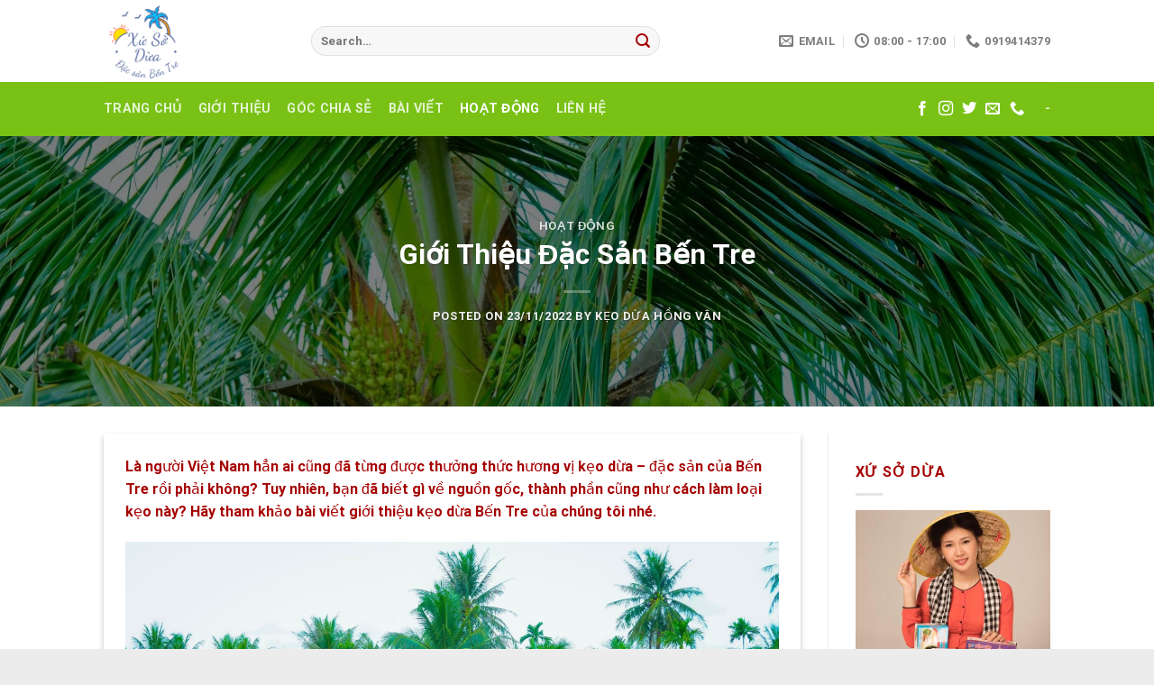

--- FILE ---
content_type: text/html; charset=UTF-8
request_url: https://xusodua.com/hoat-dong/gioi-thieu-dac-san-keo-dua-ben-tre.html
body_size: 20084
content:

<!DOCTYPE html>
<html lang="vi" class="loading-site no-js">
<head>
	<meta charset="UTF-8" />
	<link rel="profile" href="https://gmpg.org/xfn/11" />
	<link rel="pingback" href="https://xusodua.com/xmlrpc.php" />

	<script>(function(html){html.className = html.className.replace(/\bno-js\b/,'js')})(document.documentElement);</script>
<meta name='robots' content='index, follow, max-image-preview:large, max-snippet:-1, max-video-preview:-1' />
<meta name="viewport" content="width=device-width, initial-scale=1, maximum-scale=1" />
	<!-- This site is optimized with the Yoast SEO plugin v25.6 - https://yoast.com/wordpress/plugins/seo/ -->
	<title>Giới Thiệu Đặc Sản Bến Tre - Xứ Sở Dừa</title>
	<link rel="canonical" href="https://xusodua.com/hoat-dong/gioi-thieu-dac-san-keo-dua-ben-tre.html" />
	<meta property="og:locale" content="vi_VN" />
	<meta property="og:type" content="article" />
	<meta property="og:title" content="Giới Thiệu Đặc Sản Bến Tre - Xứ Sở Dừa" />
	<meta property="og:description" content="Là người Việt Nam hẳn ai cũng đã từng được thưởng thức hương vị kẹo dừa – đặc sản của Bến Tre rồi phải không? Tuy nhiên, bạn đã biết gì về nguồn gốc, thành phần cũng như cách làm loại kẹo này? Hãy tham khảo bài viết giới thiệu kẹo dừa Bến Tre của [...]" />
	<meta property="og:url" content="https://xusodua.com/hoat-dong/gioi-thieu-dac-san-keo-dua-ben-tre.html" />
	<meta property="og:site_name" content="Xứ Sở Dừa" />
	<meta property="article:published_time" content="2022-11-23T09:25:25+00:00" />
	<meta property="article:modified_time" content="2022-11-24T13:23:33+00:00" />
	<meta property="og:image" content="https://xusodua.com/wp-content/uploads/2022/11/image-74-768x513.png" />
	<meta property="og:image:width" content="768" />
	<meta property="og:image:height" content="513" />
	<meta property="og:image:type" content="image/png" />
	<meta name="author" content="Kẹo Dừa Hồng Vân" />
	<meta name="twitter:card" content="summary_large_image" />
	<meta name="twitter:label1" content="Được viết bởi" />
	<meta name="twitter:data1" content="Kẹo Dừa Hồng Vân" />
	<meta name="twitter:label2" content="Ước tính thời gian đọc" />
	<meta name="twitter:data2" content="4 phút" />
	<script type="application/ld+json" class="yoast-schema-graph">{"@context":"https://schema.org","@graph":[{"@type":"Article","@id":"https://xusodua.com/hoat-dong/gioi-thieu-dac-san-keo-dua-ben-tre.html#article","isPartOf":{"@id":"https://xusodua.com/hoat-dong/gioi-thieu-dac-san-keo-dua-ben-tre.html"},"author":{"name":"Kẹo Dừa Hồng Vân","@id":"https://xusodua.com/#/schema/person/f38e88888eda07237851ac5da0cac00e"},"headline":"Giới Thiệu Đặc Sản Bến Tre","datePublished":"2022-11-23T09:25:25+00:00","dateModified":"2022-11-24T13:23:33+00:00","mainEntityOfPage":{"@id":"https://xusodua.com/hoat-dong/gioi-thieu-dac-san-keo-dua-ben-tre.html"},"wordCount":862,"publisher":{"@id":"https://xusodua.com/#organization"},"image":{"@id":"https://xusodua.com/hoat-dong/gioi-thieu-dac-san-keo-dua-ben-tre.html#primaryimage"},"thumbnailUrl":"https://xusodua.com/wp-content/uploads/2022/11/image-74.png","articleSection":["Hoạt động"],"inLanguage":"vi"},{"@type":"WebPage","@id":"https://xusodua.com/hoat-dong/gioi-thieu-dac-san-keo-dua-ben-tre.html","url":"https://xusodua.com/hoat-dong/gioi-thieu-dac-san-keo-dua-ben-tre.html","name":"Giới Thiệu Đặc Sản Bến Tre - Xứ Sở Dừa","isPartOf":{"@id":"https://xusodua.com/#website"},"primaryImageOfPage":{"@id":"https://xusodua.com/hoat-dong/gioi-thieu-dac-san-keo-dua-ben-tre.html#primaryimage"},"image":{"@id":"https://xusodua.com/hoat-dong/gioi-thieu-dac-san-keo-dua-ben-tre.html#primaryimage"},"thumbnailUrl":"https://xusodua.com/wp-content/uploads/2022/11/image-74.png","datePublished":"2022-11-23T09:25:25+00:00","dateModified":"2022-11-24T13:23:33+00:00","breadcrumb":{"@id":"https://xusodua.com/hoat-dong/gioi-thieu-dac-san-keo-dua-ben-tre.html#breadcrumb"},"inLanguage":"vi","potentialAction":[{"@type":"ReadAction","target":["https://xusodua.com/hoat-dong/gioi-thieu-dac-san-keo-dua-ben-tre.html"]}]},{"@type":"ImageObject","inLanguage":"vi","@id":"https://xusodua.com/hoat-dong/gioi-thieu-dac-san-keo-dua-ben-tre.html#primaryimage","url":"https://xusodua.com/wp-content/uploads/2022/11/image-74.png","contentUrl":"https://xusodua.com/wp-content/uploads/2022/11/image-74.png","width":2048,"height":1367},{"@type":"BreadcrumbList","@id":"https://xusodua.com/hoat-dong/gioi-thieu-dac-san-keo-dua-ben-tre.html#breadcrumb","itemListElement":[{"@type":"ListItem","position":1,"name":"Home","item":"https://xusodua.com/"},{"@type":"ListItem","position":2,"name":"blog","item":"https://xusodua.com/blog"},{"@type":"ListItem","position":3,"name":"Giới Thiệu Đặc Sản Bến Tre"}]},{"@type":"WebSite","@id":"https://xusodua.com/#website","url":"https://xusodua.com/","name":"Xứ Sở Dừa","description":"Đặc sản Bến Tre - Kẹo Dừa - Bánh Phồng Sơn Đốc - Dầu Dừa","publisher":{"@id":"https://xusodua.com/#organization"},"potentialAction":[{"@type":"SearchAction","target":{"@type":"EntryPoint","urlTemplate":"https://xusodua.com/?s={search_term_string}"},"query-input":{"@type":"PropertyValueSpecification","valueRequired":true,"valueName":"search_term_string"}}],"inLanguage":"vi"},{"@type":"Organization","@id":"https://xusodua.com/#organization","name":"XỨ SỞ DỪA - KẸO DỪA HỒNG VÂN","url":"https://xusodua.com/","logo":{"@type":"ImageObject","inLanguage":"vi","@id":"https://xusodua.com/#/schema/logo/image/","url":"https://xusodua.com/wp-content/uploads/2018/04/Logo-keo-dua.png","contentUrl":"https://xusodua.com/wp-content/uploads/2018/04/Logo-keo-dua.png","width":621,"height":759,"caption":"XỨ SỞ DỪA - KẸO DỪA HỒNG VÂN"},"image":{"@id":"https://xusodua.com/#/schema/logo/image/"}},{"@type":"Person","@id":"https://xusodua.com/#/schema/person/f38e88888eda07237851ac5da0cac00e","name":"Kẹo Dừa Hồng Vân","image":{"@type":"ImageObject","inLanguage":"vi","@id":"https://xusodua.com/#/schema/person/image/","url":"https://secure.gravatar.com/avatar/dc2accd4fb8288879b05623ef9c2dde9?s=96&d=mm&r=g","contentUrl":"https://secure.gravatar.com/avatar/dc2accd4fb8288879b05623ef9c2dde9?s=96&d=mm&r=g","caption":"Kẹo Dừa Hồng Vân"},"url":"https://xusodua.com/author/quantriwebsite-2"}]}</script>
	<!-- / Yoast SEO plugin. -->


<link rel='dns-prefetch' href='//cdn.jsdelivr.net' />
<link rel='prefetch' href='https://xusodua.com/wp-content/themes/flatsome/assets/js/chunk.countup.js?ver=3.16.2' />
<link rel='prefetch' href='https://xusodua.com/wp-content/themes/flatsome/assets/js/chunk.sticky-sidebar.js?ver=3.16.2' />
<link rel='prefetch' href='https://xusodua.com/wp-content/themes/flatsome/assets/js/chunk.tooltips.js?ver=3.16.2' />
<link rel='prefetch' href='https://xusodua.com/wp-content/themes/flatsome/assets/js/chunk.vendors-popups.js?ver=3.16.2' />
<link rel='prefetch' href='https://xusodua.com/wp-content/themes/flatsome/assets/js/chunk.vendors-slider.js?ver=3.16.2' />
<link rel="alternate" type="application/rss+xml" title="Dòng thông tin Xứ Sở Dừa &raquo;" href="https://xusodua.com/feed" />
<link rel="alternate" type="application/rss+xml" title="Xứ Sở Dừa &raquo; Dòng bình luận" href="https://xusodua.com/comments/feed" />
<script type="text/javascript">
/* <![CDATA[ */
window._wpemojiSettings = {"baseUrl":"https:\/\/s.w.org\/images\/core\/emoji\/15.0.3\/72x72\/","ext":".png","svgUrl":"https:\/\/s.w.org\/images\/core\/emoji\/15.0.3\/svg\/","svgExt":".svg","source":{"concatemoji":"https:\/\/xusodua.com\/wp-includes\/js\/wp-emoji-release.min.js?ver=6.6.4"}};
/*! This file is auto-generated */
!function(i,n){var o,s,e;function c(e){try{var t={supportTests:e,timestamp:(new Date).valueOf()};sessionStorage.setItem(o,JSON.stringify(t))}catch(e){}}function p(e,t,n){e.clearRect(0,0,e.canvas.width,e.canvas.height),e.fillText(t,0,0);var t=new Uint32Array(e.getImageData(0,0,e.canvas.width,e.canvas.height).data),r=(e.clearRect(0,0,e.canvas.width,e.canvas.height),e.fillText(n,0,0),new Uint32Array(e.getImageData(0,0,e.canvas.width,e.canvas.height).data));return t.every(function(e,t){return e===r[t]})}function u(e,t,n){switch(t){case"flag":return n(e,"\ud83c\udff3\ufe0f\u200d\u26a7\ufe0f","\ud83c\udff3\ufe0f\u200b\u26a7\ufe0f")?!1:!n(e,"\ud83c\uddfa\ud83c\uddf3","\ud83c\uddfa\u200b\ud83c\uddf3")&&!n(e,"\ud83c\udff4\udb40\udc67\udb40\udc62\udb40\udc65\udb40\udc6e\udb40\udc67\udb40\udc7f","\ud83c\udff4\u200b\udb40\udc67\u200b\udb40\udc62\u200b\udb40\udc65\u200b\udb40\udc6e\u200b\udb40\udc67\u200b\udb40\udc7f");case"emoji":return!n(e,"\ud83d\udc26\u200d\u2b1b","\ud83d\udc26\u200b\u2b1b")}return!1}function f(e,t,n){var r="undefined"!=typeof WorkerGlobalScope&&self instanceof WorkerGlobalScope?new OffscreenCanvas(300,150):i.createElement("canvas"),a=r.getContext("2d",{willReadFrequently:!0}),o=(a.textBaseline="top",a.font="600 32px Arial",{});return e.forEach(function(e){o[e]=t(a,e,n)}),o}function t(e){var t=i.createElement("script");t.src=e,t.defer=!0,i.head.appendChild(t)}"undefined"!=typeof Promise&&(o="wpEmojiSettingsSupports",s=["flag","emoji"],n.supports={everything:!0,everythingExceptFlag:!0},e=new Promise(function(e){i.addEventListener("DOMContentLoaded",e,{once:!0})}),new Promise(function(t){var n=function(){try{var e=JSON.parse(sessionStorage.getItem(o));if("object"==typeof e&&"number"==typeof e.timestamp&&(new Date).valueOf()<e.timestamp+604800&&"object"==typeof e.supportTests)return e.supportTests}catch(e){}return null}();if(!n){if("undefined"!=typeof Worker&&"undefined"!=typeof OffscreenCanvas&&"undefined"!=typeof URL&&URL.createObjectURL&&"undefined"!=typeof Blob)try{var e="postMessage("+f.toString()+"("+[JSON.stringify(s),u.toString(),p.toString()].join(",")+"));",r=new Blob([e],{type:"text/javascript"}),a=new Worker(URL.createObjectURL(r),{name:"wpTestEmojiSupports"});return void(a.onmessage=function(e){c(n=e.data),a.terminate(),t(n)})}catch(e){}c(n=f(s,u,p))}t(n)}).then(function(e){for(var t in e)n.supports[t]=e[t],n.supports.everything=n.supports.everything&&n.supports[t],"flag"!==t&&(n.supports.everythingExceptFlag=n.supports.everythingExceptFlag&&n.supports[t]);n.supports.everythingExceptFlag=n.supports.everythingExceptFlag&&!n.supports.flag,n.DOMReady=!1,n.readyCallback=function(){n.DOMReady=!0}}).then(function(){return e}).then(function(){var e;n.supports.everything||(n.readyCallback(),(e=n.source||{}).concatemoji?t(e.concatemoji):e.wpemoji&&e.twemoji&&(t(e.twemoji),t(e.wpemoji)))}))}((window,document),window._wpemojiSettings);
/* ]]> */
</script>
<style id='wp-emoji-styles-inline-css' type='text/css'>

	img.wp-smiley, img.emoji {
		display: inline !important;
		border: none !important;
		box-shadow: none !important;
		height: 1em !important;
		width: 1em !important;
		margin: 0 0.07em !important;
		vertical-align: -0.1em !important;
		background: none !important;
		padding: 0 !important;
	}
</style>
<style id='wp-block-library-inline-css' type='text/css'>
:root{--wp-admin-theme-color:#007cba;--wp-admin-theme-color--rgb:0,124,186;--wp-admin-theme-color-darker-10:#006ba1;--wp-admin-theme-color-darker-10--rgb:0,107,161;--wp-admin-theme-color-darker-20:#005a87;--wp-admin-theme-color-darker-20--rgb:0,90,135;--wp-admin-border-width-focus:2px;--wp-block-synced-color:#7a00df;--wp-block-synced-color--rgb:122,0,223;--wp-bound-block-color:var(--wp-block-synced-color)}@media (min-resolution:192dpi){:root{--wp-admin-border-width-focus:1.5px}}.wp-element-button{cursor:pointer}:root{--wp--preset--font-size--normal:16px;--wp--preset--font-size--huge:42px}:root .has-very-light-gray-background-color{background-color:#eee}:root .has-very-dark-gray-background-color{background-color:#313131}:root .has-very-light-gray-color{color:#eee}:root .has-very-dark-gray-color{color:#313131}:root .has-vivid-green-cyan-to-vivid-cyan-blue-gradient-background{background:linear-gradient(135deg,#00d084,#0693e3)}:root .has-purple-crush-gradient-background{background:linear-gradient(135deg,#34e2e4,#4721fb 50%,#ab1dfe)}:root .has-hazy-dawn-gradient-background{background:linear-gradient(135deg,#faaca8,#dad0ec)}:root .has-subdued-olive-gradient-background{background:linear-gradient(135deg,#fafae1,#67a671)}:root .has-atomic-cream-gradient-background{background:linear-gradient(135deg,#fdd79a,#004a59)}:root .has-nightshade-gradient-background{background:linear-gradient(135deg,#330968,#31cdcf)}:root .has-midnight-gradient-background{background:linear-gradient(135deg,#020381,#2874fc)}.has-regular-font-size{font-size:1em}.has-larger-font-size{font-size:2.625em}.has-normal-font-size{font-size:var(--wp--preset--font-size--normal)}.has-huge-font-size{font-size:var(--wp--preset--font-size--huge)}.has-text-align-center{text-align:center}.has-text-align-left{text-align:left}.has-text-align-right{text-align:right}#end-resizable-editor-section{display:none}.aligncenter{clear:both}.items-justified-left{justify-content:flex-start}.items-justified-center{justify-content:center}.items-justified-right{justify-content:flex-end}.items-justified-space-between{justify-content:space-between}.screen-reader-text{border:0;clip:rect(1px,1px,1px,1px);clip-path:inset(50%);height:1px;margin:-1px;overflow:hidden;padding:0;position:absolute;width:1px;word-wrap:normal!important}.screen-reader-text:focus{background-color:#ddd;clip:auto!important;clip-path:none;color:#444;display:block;font-size:1em;height:auto;left:5px;line-height:normal;padding:15px 23px 14px;text-decoration:none;top:5px;width:auto;z-index:100000}html :where(.has-border-color){border-style:solid}html :where([style*=border-top-color]){border-top-style:solid}html :where([style*=border-right-color]){border-right-style:solid}html :where([style*=border-bottom-color]){border-bottom-style:solid}html :where([style*=border-left-color]){border-left-style:solid}html :where([style*=border-width]){border-style:solid}html :where([style*=border-top-width]){border-top-style:solid}html :where([style*=border-right-width]){border-right-style:solid}html :where([style*=border-bottom-width]){border-bottom-style:solid}html :where([style*=border-left-width]){border-left-style:solid}html :where(img[class*=wp-image-]){height:auto;max-width:100%}:where(figure){margin:0 0 1em}html :where(.is-position-sticky){--wp-admin--admin-bar--position-offset:var(--wp-admin--admin-bar--height,0px)}@media screen and (max-width:600px){html :where(.is-position-sticky){--wp-admin--admin-bar--position-offset:0px}}
</style>
<style id='classic-theme-styles-inline-css' type='text/css'>
/*! This file is auto-generated */
.wp-block-button__link{color:#fff;background-color:#32373c;border-radius:9999px;box-shadow:none;text-decoration:none;padding:calc(.667em + 2px) calc(1.333em + 2px);font-size:1.125em}.wp-block-file__button{background:#32373c;color:#fff;text-decoration:none}
</style>
<link rel='stylesheet' id='wp_review-style-css' href='https://xusodua.com/wp-content/plugins/wp-review/public/css/wp-review.css?ver=5.3.5' type='text/css' media='all' />
<link rel='stylesheet' id='flatsome-main-css' href='https://xusodua.com/wp-content/themes/flatsome/assets/css/flatsome.css?ver=3.16.2' type='text/css' media='all' />
<style id='flatsome-main-inline-css' type='text/css'>
@font-face {
				font-family: "fl-icons";
				font-display: block;
				src: url(https://xusodua.com/wp-content/themes/flatsome/assets/css/icons/fl-icons.eot?v=3.16.2);
				src:
					url(https://xusodua.com/wp-content/themes/flatsome/assets/css/icons/fl-icons.eot#iefix?v=3.16.2) format("embedded-opentype"),
					url(https://xusodua.com/wp-content/themes/flatsome/assets/css/icons/fl-icons.woff2?v=3.16.2) format("woff2"),
					url(https://xusodua.com/wp-content/themes/flatsome/assets/css/icons/fl-icons.ttf?v=3.16.2) format("truetype"),
					url(https://xusodua.com/wp-content/themes/flatsome/assets/css/icons/fl-icons.woff?v=3.16.2) format("woff"),
					url(https://xusodua.com/wp-content/themes/flatsome/assets/css/icons/fl-icons.svg?v=3.16.2#fl-icons) format("svg");
			}
</style>
<link rel='stylesheet' id='flatsome-style-css' href='https://xusodua.com/wp-content/themes/flatsome/style.css?ver=3.16.2' type='text/css' media='all' />
<link rel='stylesheet' id='wp-block-paragraph-css' href='https://xusodua.com/wp-includes/blocks/paragraph/style.min.css?ver=6.6.4' type='text/css' media='all' />
<link rel='stylesheet' id='wp-block-heading-css' href='https://xusodua.com/wp-includes/blocks/heading/style.min.css?ver=6.6.4' type='text/css' media='all' />
<script type="text/javascript" src="https://xusodua.com/wp-includes/js/jquery/jquery.min.js?ver=3.7.1" id="jquery-core-js"></script>
<script type="text/javascript" src="https://xusodua.com/wp-includes/js/jquery/jquery-migrate.min.js?ver=3.4.1" id="jquery-migrate-js"></script>
<link rel="https://api.w.org/" href="https://xusodua.com/wp-json/" /><link rel="alternate" title="JSON" type="application/json" href="https://xusodua.com/wp-json/wp/v2/posts/3256" /><link rel="EditURI" type="application/rsd+xml" title="RSD" href="https://xusodua.com/xmlrpc.php?rsd" />
<meta name="generator" content="WordPress 6.6.4" />
<link rel='shortlink' href='https://xusodua.com/?p=3256' />
<link rel="alternate" title="oNhúng (JSON)" type="application/json+oembed" href="https://xusodua.com/wp-json/oembed/1.0/embed?url=https%3A%2F%2Fxusodua.com%2Fhoat-dong%2Fgioi-thieu-dac-san-keo-dua-ben-tre.html" />
<link rel="alternate" title="oNhúng (XML)" type="text/xml+oembed" href="https://xusodua.com/wp-json/oembed/1.0/embed?url=https%3A%2F%2Fxusodua.com%2Fhoat-dong%2Fgioi-thieu-dac-san-keo-dua-ben-tre.html&#038;format=xml" />
<style>.bg{opacity: 0; transition: opacity 1s; -webkit-transition: opacity 1s;} .bg-loaded{opacity: 1;}</style><link rel="icon" href="https://xusodua.com/wp-content/uploads/2022/11/cropped-Travel-Logo-1-32x32.png" sizes="32x32" />
<link rel="icon" href="https://xusodua.com/wp-content/uploads/2022/11/cropped-Travel-Logo-1-192x192.png" sizes="192x192" />
<link rel="apple-touch-icon" href="https://xusodua.com/wp-content/uploads/2022/11/cropped-Travel-Logo-1-180x180.png" />
<meta name="msapplication-TileImage" content="https://xusodua.com/wp-content/uploads/2022/11/cropped-Travel-Logo-1-270x270.png" />
<style id="custom-css" type="text/css">:root {--primary-color: #79c115;}html{background-color:#edecec!important;}.header-main{height: 91px}#logo img{max-height: 91px}#logo{width:200px;}.header-bottom{min-height: 60px}.header-top{min-height: 30px}.transparent .header-main{height: 30px}.transparent #logo img{max-height: 30px}.has-transparent + .page-title:first-of-type,.has-transparent + #main > .page-title,.has-transparent + #main > div > .page-title,.has-transparent + #main .page-header-wrapper:first-of-type .page-title{padding-top: 80px;}.header.show-on-scroll,.stuck .header-main{height:70px!important}.stuck #logo img{max-height: 70px!important}.search-form{ width: 75%;}.header-bg-color {background-color: rgba(255,255,255,0.9)}.header-bottom {background-color: #79c115}.header-bottom-nav > li > a{line-height: 16px }@media (max-width: 549px) {.header-main{height: 70px}#logo img{max-height: 70px}}/* Color */.accordion-title.active, .has-icon-bg .icon .icon-inner,.logo a, .primary.is-underline, .primary.is-link, .badge-outline .badge-inner, .nav-outline > li.active> a,.nav-outline >li.active > a, .cart-icon strong,[data-color='primary'], .is-outline.primary{color: #79c115;}/* Color !important */[data-text-color="primary"]{color: #79c115!important;}/* Background Color */[data-text-bg="primary"]{background-color: #79c115;}/* Background */.scroll-to-bullets a,.featured-title, .label-new.menu-item > a:after, .nav-pagination > li > .current,.nav-pagination > li > span:hover,.nav-pagination > li > a:hover,.has-hover:hover .badge-outline .badge-inner,button[type="submit"], .button.wc-forward:not(.checkout):not(.checkout-button), .button.submit-button, .button.primary:not(.is-outline),.featured-table .title,.is-outline:hover, .has-icon:hover .icon-label,.nav-dropdown-bold .nav-column li > a:hover, .nav-dropdown.nav-dropdown-bold > li > a:hover, .nav-dropdown-bold.dark .nav-column li > a:hover, .nav-dropdown.nav-dropdown-bold.dark > li > a:hover, .header-vertical-menu__opener ,.is-outline:hover, .tagcloud a:hover,.grid-tools a, input[type='submit']:not(.is-form), .box-badge:hover .box-text, input.button.alt,.nav-box > li > a:hover,.nav-box > li.active > a,.nav-pills > li.active > a ,.current-dropdown .cart-icon strong, .cart-icon:hover strong, .nav-line-bottom > li > a:before, .nav-line-grow > li > a:before, .nav-line > li > a:before,.banner, .header-top, .slider-nav-circle .flickity-prev-next-button:hover svg, .slider-nav-circle .flickity-prev-next-button:hover .arrow, .primary.is-outline:hover, .button.primary:not(.is-outline), input[type='submit'].primary, input[type='submit'].primary, input[type='reset'].button, input[type='button'].primary, .badge-inner{background-color: #79c115;}/* Border */.nav-vertical.nav-tabs > li.active > a,.scroll-to-bullets a.active,.nav-pagination > li > .current,.nav-pagination > li > span:hover,.nav-pagination > li > a:hover,.has-hover:hover .badge-outline .badge-inner,.accordion-title.active,.featured-table,.is-outline:hover, .tagcloud a:hover,blockquote, .has-border, .cart-icon strong:after,.cart-icon strong,.blockUI:before, .processing:before,.loading-spin, .slider-nav-circle .flickity-prev-next-button:hover svg, .slider-nav-circle .flickity-prev-next-button:hover .arrow, .primary.is-outline:hover{border-color: #79c115}.nav-tabs > li.active > a{border-top-color: #79c115}.widget_shopping_cart_content .blockUI.blockOverlay:before { border-left-color: #79c115 }.woocommerce-checkout-review-order .blockUI.blockOverlay:before { border-left-color: #79c115 }/* Fill */.slider .flickity-prev-next-button:hover svg,.slider .flickity-prev-next-button:hover .arrow{fill: #79c115;}/* Focus */.primary:focus-visible, .submit-button:focus-visible, button[type="submit"]:focus-visible { outline-color: #79c115!important; }/* Background Color */[data-icon-label]:after, .secondary.is-underline:hover,.secondary.is-outline:hover,.icon-label,.button.secondary:not(.is-outline),.button.alt:not(.is-outline), .badge-inner.on-sale, .button.checkout, .single_add_to_cart_button, .current .breadcrumb-step{ background-color:#a50000; }[data-text-bg="secondary"]{background-color: #a50000;}/* Color */.secondary.is-underline,.secondary.is-link, .secondary.is-outline,.stars a.active, .star-rating:before, .woocommerce-page .star-rating:before,.star-rating span:before, .color-secondary{color: #a50000}/* Color !important */[data-text-color="secondary"]{color: #a50000!important;}/* Border */.secondary.is-outline:hover{border-color:#a50000}/* Focus */.secondary:focus-visible, .alt:focus-visible { outline-color: #a50000!important; }.success.is-underline:hover,.success.is-outline:hover,.success{background-color: #a50000}.success-color, .success.is-link, .success.is-outline{color: #a50000;}.success-border{border-color: #a50000!important;}/* Color !important */[data-text-color="success"]{color: #a50000!important;}/* Background Color */[data-text-bg="success"]{background-color: #a50000;}.alert.is-underline:hover,.alert.is-outline:hover,.alert{background-color: #79c115}.alert.is-link, .alert.is-outline, .color-alert{color: #79c115;}/* Color !important */[data-text-color="alert"]{color: #79c115!important;}/* Background Color */[data-text-bg="alert"]{background-color: #79c115;}body{color: #a50000}h1,h2,h3,h4,h5,h6,.heading-font{color: #000000;}body{font-family: Roboto, sans-serif;}body {font-weight: 400;font-style: normal;}.nav > li > a {font-family: Roboto, sans-serif;}.mobile-sidebar-levels-2 .nav > li > ul > li > a {font-family: Roboto, sans-serif;}.nav > li > a,.mobile-sidebar-levels-2 .nav > li > ul > li > a {font-weight: 700;font-style: normal;}h1,h2,h3,h4,h5,h6,.heading-font, .off-canvas-center .nav-sidebar.nav-vertical > li > a{font-family: Roboto, sans-serif;}h1,h2,h3,h4,h5,h6,.heading-font,.banner h1,.banner h2 {font-weight: 700;font-style: normal;}.alt-font{font-family: Roboto, sans-serif;}a{color: #79c115;}.footer-1{background-color: #79c115}.footer-2{background-color: #1b4572}.absolute-footer, html{background-color: #000000}.nav-vertical-fly-out > li + li {border-top-width: 1px; border-top-style: solid;}.label-new.menu-item > a:after{content:"New";}.label-hot.menu-item > a:after{content:"Hot";}.label-sale.menu-item > a:after{content:"Sale";}.label-popular.menu-item > a:after{content:"Popular";}</style><style id="kirki-inline-styles">/* cyrillic-ext */
@font-face {
  font-family: 'Roboto';
  font-style: normal;
  font-weight: 400;
  font-stretch: normal;
  font-display: swap;
  src: url(https://xusodua.com/wp-content/fonts/roboto/font) format('woff');
  unicode-range: U+0460-052F, U+1C80-1C8A, U+20B4, U+2DE0-2DFF, U+A640-A69F, U+FE2E-FE2F;
}
/* cyrillic */
@font-face {
  font-family: 'Roboto';
  font-style: normal;
  font-weight: 400;
  font-stretch: normal;
  font-display: swap;
  src: url(https://xusodua.com/wp-content/fonts/roboto/font) format('woff');
  unicode-range: U+0301, U+0400-045F, U+0490-0491, U+04B0-04B1, U+2116;
}
/* greek-ext */
@font-face {
  font-family: 'Roboto';
  font-style: normal;
  font-weight: 400;
  font-stretch: normal;
  font-display: swap;
  src: url(https://xusodua.com/wp-content/fonts/roboto/font) format('woff');
  unicode-range: U+1F00-1FFF;
}
/* greek */
@font-face {
  font-family: 'Roboto';
  font-style: normal;
  font-weight: 400;
  font-stretch: normal;
  font-display: swap;
  src: url(https://xusodua.com/wp-content/fonts/roboto/font) format('woff');
  unicode-range: U+0370-0377, U+037A-037F, U+0384-038A, U+038C, U+038E-03A1, U+03A3-03FF;
}
/* math */
@font-face {
  font-family: 'Roboto';
  font-style: normal;
  font-weight: 400;
  font-stretch: normal;
  font-display: swap;
  src: url(https://xusodua.com/wp-content/fonts/roboto/font) format('woff');
  unicode-range: U+0302-0303, U+0305, U+0307-0308, U+0310, U+0312, U+0315, U+031A, U+0326-0327, U+032C, U+032F-0330, U+0332-0333, U+0338, U+033A, U+0346, U+034D, U+0391-03A1, U+03A3-03A9, U+03B1-03C9, U+03D1, U+03D5-03D6, U+03F0-03F1, U+03F4-03F5, U+2016-2017, U+2034-2038, U+203C, U+2040, U+2043, U+2047, U+2050, U+2057, U+205F, U+2070-2071, U+2074-208E, U+2090-209C, U+20D0-20DC, U+20E1, U+20E5-20EF, U+2100-2112, U+2114-2115, U+2117-2121, U+2123-214F, U+2190, U+2192, U+2194-21AE, U+21B0-21E5, U+21F1-21F2, U+21F4-2211, U+2213-2214, U+2216-22FF, U+2308-230B, U+2310, U+2319, U+231C-2321, U+2336-237A, U+237C, U+2395, U+239B-23B7, U+23D0, U+23DC-23E1, U+2474-2475, U+25AF, U+25B3, U+25B7, U+25BD, U+25C1, U+25CA, U+25CC, U+25FB, U+266D-266F, U+27C0-27FF, U+2900-2AFF, U+2B0E-2B11, U+2B30-2B4C, U+2BFE, U+3030, U+FF5B, U+FF5D, U+1D400-1D7FF, U+1EE00-1EEFF;
}
/* symbols */
@font-face {
  font-family: 'Roboto';
  font-style: normal;
  font-weight: 400;
  font-stretch: normal;
  font-display: swap;
  src: url(https://xusodua.com/wp-content/fonts/roboto/font) format('woff');
  unicode-range: U+0001-000C, U+000E-001F, U+007F-009F, U+20DD-20E0, U+20E2-20E4, U+2150-218F, U+2190, U+2192, U+2194-2199, U+21AF, U+21E6-21F0, U+21F3, U+2218-2219, U+2299, U+22C4-22C6, U+2300-243F, U+2440-244A, U+2460-24FF, U+25A0-27BF, U+2800-28FF, U+2921-2922, U+2981, U+29BF, U+29EB, U+2B00-2BFF, U+4DC0-4DFF, U+FFF9-FFFB, U+10140-1018E, U+10190-1019C, U+101A0, U+101D0-101FD, U+102E0-102FB, U+10E60-10E7E, U+1D2C0-1D2D3, U+1D2E0-1D37F, U+1F000-1F0FF, U+1F100-1F1AD, U+1F1E6-1F1FF, U+1F30D-1F30F, U+1F315, U+1F31C, U+1F31E, U+1F320-1F32C, U+1F336, U+1F378, U+1F37D, U+1F382, U+1F393-1F39F, U+1F3A7-1F3A8, U+1F3AC-1F3AF, U+1F3C2, U+1F3C4-1F3C6, U+1F3CA-1F3CE, U+1F3D4-1F3E0, U+1F3ED, U+1F3F1-1F3F3, U+1F3F5-1F3F7, U+1F408, U+1F415, U+1F41F, U+1F426, U+1F43F, U+1F441-1F442, U+1F444, U+1F446-1F449, U+1F44C-1F44E, U+1F453, U+1F46A, U+1F47D, U+1F4A3, U+1F4B0, U+1F4B3, U+1F4B9, U+1F4BB, U+1F4BF, U+1F4C8-1F4CB, U+1F4D6, U+1F4DA, U+1F4DF, U+1F4E3-1F4E6, U+1F4EA-1F4ED, U+1F4F7, U+1F4F9-1F4FB, U+1F4FD-1F4FE, U+1F503, U+1F507-1F50B, U+1F50D, U+1F512-1F513, U+1F53E-1F54A, U+1F54F-1F5FA, U+1F610, U+1F650-1F67F, U+1F687, U+1F68D, U+1F691, U+1F694, U+1F698, U+1F6AD, U+1F6B2, U+1F6B9-1F6BA, U+1F6BC, U+1F6C6-1F6CF, U+1F6D3-1F6D7, U+1F6E0-1F6EA, U+1F6F0-1F6F3, U+1F6F7-1F6FC, U+1F700-1F7FF, U+1F800-1F80B, U+1F810-1F847, U+1F850-1F859, U+1F860-1F887, U+1F890-1F8AD, U+1F8B0-1F8BB, U+1F8C0-1F8C1, U+1F900-1F90B, U+1F93B, U+1F946, U+1F984, U+1F996, U+1F9E9, U+1FA00-1FA6F, U+1FA70-1FA7C, U+1FA80-1FA89, U+1FA8F-1FAC6, U+1FACE-1FADC, U+1FADF-1FAE9, U+1FAF0-1FAF8, U+1FB00-1FBFF;
}
/* vietnamese */
@font-face {
  font-family: 'Roboto';
  font-style: normal;
  font-weight: 400;
  font-stretch: normal;
  font-display: swap;
  src: url(https://xusodua.com/wp-content/fonts/roboto/font) format('woff');
  unicode-range: U+0102-0103, U+0110-0111, U+0128-0129, U+0168-0169, U+01A0-01A1, U+01AF-01B0, U+0300-0301, U+0303-0304, U+0308-0309, U+0323, U+0329, U+1EA0-1EF9, U+20AB;
}
/* latin-ext */
@font-face {
  font-family: 'Roboto';
  font-style: normal;
  font-weight: 400;
  font-stretch: normal;
  font-display: swap;
  src: url(https://xusodua.com/wp-content/fonts/roboto/font) format('woff');
  unicode-range: U+0100-02BA, U+02BD-02C5, U+02C7-02CC, U+02CE-02D7, U+02DD-02FF, U+0304, U+0308, U+0329, U+1D00-1DBF, U+1E00-1E9F, U+1EF2-1EFF, U+2020, U+20A0-20AB, U+20AD-20C0, U+2113, U+2C60-2C7F, U+A720-A7FF;
}
/* latin */
@font-face {
  font-family: 'Roboto';
  font-style: normal;
  font-weight: 400;
  font-stretch: normal;
  font-display: swap;
  src: url(https://xusodua.com/wp-content/fonts/roboto/font) format('woff');
  unicode-range: U+0000-00FF, U+0131, U+0152-0153, U+02BB-02BC, U+02C6, U+02DA, U+02DC, U+0304, U+0308, U+0329, U+2000-206F, U+20AC, U+2122, U+2191, U+2193, U+2212, U+2215, U+FEFF, U+FFFD;
}
/* cyrillic-ext */
@font-face {
  font-family: 'Roboto';
  font-style: normal;
  font-weight: 700;
  font-stretch: normal;
  font-display: swap;
  src: url(https://xusodua.com/wp-content/fonts/roboto/font) format('woff');
  unicode-range: U+0460-052F, U+1C80-1C8A, U+20B4, U+2DE0-2DFF, U+A640-A69F, U+FE2E-FE2F;
}
/* cyrillic */
@font-face {
  font-family: 'Roboto';
  font-style: normal;
  font-weight: 700;
  font-stretch: normal;
  font-display: swap;
  src: url(https://xusodua.com/wp-content/fonts/roboto/font) format('woff');
  unicode-range: U+0301, U+0400-045F, U+0490-0491, U+04B0-04B1, U+2116;
}
/* greek-ext */
@font-face {
  font-family: 'Roboto';
  font-style: normal;
  font-weight: 700;
  font-stretch: normal;
  font-display: swap;
  src: url(https://xusodua.com/wp-content/fonts/roboto/font) format('woff');
  unicode-range: U+1F00-1FFF;
}
/* greek */
@font-face {
  font-family: 'Roboto';
  font-style: normal;
  font-weight: 700;
  font-stretch: normal;
  font-display: swap;
  src: url(https://xusodua.com/wp-content/fonts/roboto/font) format('woff');
  unicode-range: U+0370-0377, U+037A-037F, U+0384-038A, U+038C, U+038E-03A1, U+03A3-03FF;
}
/* math */
@font-face {
  font-family: 'Roboto';
  font-style: normal;
  font-weight: 700;
  font-stretch: normal;
  font-display: swap;
  src: url(https://xusodua.com/wp-content/fonts/roboto/font) format('woff');
  unicode-range: U+0302-0303, U+0305, U+0307-0308, U+0310, U+0312, U+0315, U+031A, U+0326-0327, U+032C, U+032F-0330, U+0332-0333, U+0338, U+033A, U+0346, U+034D, U+0391-03A1, U+03A3-03A9, U+03B1-03C9, U+03D1, U+03D5-03D6, U+03F0-03F1, U+03F4-03F5, U+2016-2017, U+2034-2038, U+203C, U+2040, U+2043, U+2047, U+2050, U+2057, U+205F, U+2070-2071, U+2074-208E, U+2090-209C, U+20D0-20DC, U+20E1, U+20E5-20EF, U+2100-2112, U+2114-2115, U+2117-2121, U+2123-214F, U+2190, U+2192, U+2194-21AE, U+21B0-21E5, U+21F1-21F2, U+21F4-2211, U+2213-2214, U+2216-22FF, U+2308-230B, U+2310, U+2319, U+231C-2321, U+2336-237A, U+237C, U+2395, U+239B-23B7, U+23D0, U+23DC-23E1, U+2474-2475, U+25AF, U+25B3, U+25B7, U+25BD, U+25C1, U+25CA, U+25CC, U+25FB, U+266D-266F, U+27C0-27FF, U+2900-2AFF, U+2B0E-2B11, U+2B30-2B4C, U+2BFE, U+3030, U+FF5B, U+FF5D, U+1D400-1D7FF, U+1EE00-1EEFF;
}
/* symbols */
@font-face {
  font-family: 'Roboto';
  font-style: normal;
  font-weight: 700;
  font-stretch: normal;
  font-display: swap;
  src: url(https://xusodua.com/wp-content/fonts/roboto/font) format('woff');
  unicode-range: U+0001-000C, U+000E-001F, U+007F-009F, U+20DD-20E0, U+20E2-20E4, U+2150-218F, U+2190, U+2192, U+2194-2199, U+21AF, U+21E6-21F0, U+21F3, U+2218-2219, U+2299, U+22C4-22C6, U+2300-243F, U+2440-244A, U+2460-24FF, U+25A0-27BF, U+2800-28FF, U+2921-2922, U+2981, U+29BF, U+29EB, U+2B00-2BFF, U+4DC0-4DFF, U+FFF9-FFFB, U+10140-1018E, U+10190-1019C, U+101A0, U+101D0-101FD, U+102E0-102FB, U+10E60-10E7E, U+1D2C0-1D2D3, U+1D2E0-1D37F, U+1F000-1F0FF, U+1F100-1F1AD, U+1F1E6-1F1FF, U+1F30D-1F30F, U+1F315, U+1F31C, U+1F31E, U+1F320-1F32C, U+1F336, U+1F378, U+1F37D, U+1F382, U+1F393-1F39F, U+1F3A7-1F3A8, U+1F3AC-1F3AF, U+1F3C2, U+1F3C4-1F3C6, U+1F3CA-1F3CE, U+1F3D4-1F3E0, U+1F3ED, U+1F3F1-1F3F3, U+1F3F5-1F3F7, U+1F408, U+1F415, U+1F41F, U+1F426, U+1F43F, U+1F441-1F442, U+1F444, U+1F446-1F449, U+1F44C-1F44E, U+1F453, U+1F46A, U+1F47D, U+1F4A3, U+1F4B0, U+1F4B3, U+1F4B9, U+1F4BB, U+1F4BF, U+1F4C8-1F4CB, U+1F4D6, U+1F4DA, U+1F4DF, U+1F4E3-1F4E6, U+1F4EA-1F4ED, U+1F4F7, U+1F4F9-1F4FB, U+1F4FD-1F4FE, U+1F503, U+1F507-1F50B, U+1F50D, U+1F512-1F513, U+1F53E-1F54A, U+1F54F-1F5FA, U+1F610, U+1F650-1F67F, U+1F687, U+1F68D, U+1F691, U+1F694, U+1F698, U+1F6AD, U+1F6B2, U+1F6B9-1F6BA, U+1F6BC, U+1F6C6-1F6CF, U+1F6D3-1F6D7, U+1F6E0-1F6EA, U+1F6F0-1F6F3, U+1F6F7-1F6FC, U+1F700-1F7FF, U+1F800-1F80B, U+1F810-1F847, U+1F850-1F859, U+1F860-1F887, U+1F890-1F8AD, U+1F8B0-1F8BB, U+1F8C0-1F8C1, U+1F900-1F90B, U+1F93B, U+1F946, U+1F984, U+1F996, U+1F9E9, U+1FA00-1FA6F, U+1FA70-1FA7C, U+1FA80-1FA89, U+1FA8F-1FAC6, U+1FACE-1FADC, U+1FADF-1FAE9, U+1FAF0-1FAF8, U+1FB00-1FBFF;
}
/* vietnamese */
@font-face {
  font-family: 'Roboto';
  font-style: normal;
  font-weight: 700;
  font-stretch: normal;
  font-display: swap;
  src: url(https://xusodua.com/wp-content/fonts/roboto/font) format('woff');
  unicode-range: U+0102-0103, U+0110-0111, U+0128-0129, U+0168-0169, U+01A0-01A1, U+01AF-01B0, U+0300-0301, U+0303-0304, U+0308-0309, U+0323, U+0329, U+1EA0-1EF9, U+20AB;
}
/* latin-ext */
@font-face {
  font-family: 'Roboto';
  font-style: normal;
  font-weight: 700;
  font-stretch: normal;
  font-display: swap;
  src: url(https://xusodua.com/wp-content/fonts/roboto/font) format('woff');
  unicode-range: U+0100-02BA, U+02BD-02C5, U+02C7-02CC, U+02CE-02D7, U+02DD-02FF, U+0304, U+0308, U+0329, U+1D00-1DBF, U+1E00-1E9F, U+1EF2-1EFF, U+2020, U+20A0-20AB, U+20AD-20C0, U+2113, U+2C60-2C7F, U+A720-A7FF;
}
/* latin */
@font-face {
  font-family: 'Roboto';
  font-style: normal;
  font-weight: 700;
  font-stretch: normal;
  font-display: swap;
  src: url(https://xusodua.com/wp-content/fonts/roboto/font) format('woff');
  unicode-range: U+0000-00FF, U+0131, U+0152-0153, U+02BB-02BC, U+02C6, U+02DA, U+02DC, U+0304, U+0308, U+0329, U+2000-206F, U+20AC, U+2122, U+2191, U+2193, U+2212, U+2215, U+FEFF, U+FFFD;
}</style></head>

<body class="post-template-default single single-post postid-3256 single-format-standard full-width lightbox nav-dropdown-has-arrow nav-dropdown-has-shadow nav-dropdown-has-border">


<a class="skip-link screen-reader-text" href="#main">Skip to content</a>

<div id="wrapper">

	
	<header id="header" class="header has-sticky sticky-jump">
		<div class="header-wrapper">
			<div id="masthead" class="header-main ">
      <div class="header-inner flex-row container logo-left medium-logo-center" role="navigation">

          <!-- Logo -->
          <div id="logo" class="flex-col logo">
            
<!-- Header logo -->
<a href="https://xusodua.com/" title="Xứ Sở Dừa - Đặc sản Bến Tre &#8211; Kẹo Dừa &#8211; Bánh Phồng Sơn Đốc &#8211; Dầu Dừa" rel="home">
		<img width="800" height="800" src="https://xusodua.com/wp-content/uploads/2022/11/Travel-Logo-800x800.png" class="header_logo header-logo" alt="Xứ Sở Dừa"/><img  width="800" height="800" src="https://xusodua.com/wp-content/uploads/2022/11/Travel-Logo-800x800.png" class="header-logo-dark" alt="Xứ Sở Dừa"/></a>
          </div>

          <!-- Mobile Left Elements -->
          <div class="flex-col show-for-medium flex-left">
            <ul class="mobile-nav nav nav-left ">
              <li class="nav-icon has-icon">
  		<a href="#" data-open="#main-menu" data-pos="left" data-bg="main-menu-overlay" data-color="" class="is-small" aria-label="Menu" aria-controls="main-menu" aria-expanded="false">

		  <i class="icon-menu" ></i>
		  		</a>
	</li>
            </ul>
          </div>

          <!-- Left Elements -->
          <div class="flex-col hide-for-medium flex-left
            flex-grow">
            <ul class="header-nav header-nav-main nav nav-left  nav-spacing-medium nav-uppercase" >
              <li class="header-search-form search-form html relative has-icon">
	<div class="header-search-form-wrapper">
		<div class="searchform-wrapper ux-search-box relative form-flat is-normal"><form method="get" class="searchform" action="https://xusodua.com/" role="search">
		<div class="flex-row relative">
			<div class="flex-col flex-grow">
	   	   <input type="search" class="search-field mb-0" name="s" value="" id="s" placeholder="Search&hellip;" />
			</div>
			<div class="flex-col">
				<button type="submit" class="ux-search-submit submit-button secondary button icon mb-0" aria-label="Submit">
					<i class="icon-search" ></i>				</button>
			</div>
		</div>
    <div class="live-search-results text-left z-top"></div>
</form>
</div>	</div>
</li>
            </ul>
          </div>

          <!-- Right Elements -->
          <div class="flex-col hide-for-medium flex-right">
            <ul class="header-nav header-nav-main nav nav-right  nav-spacing-medium nav-uppercase">
              <li class="header-contact-wrapper">
		<ul id="header-contact" class="nav nav-divided nav-uppercase header-contact">
		
						<li class="">
			  <a href="/cdn-cgi/l/email-protection#acc7c9c3c8d9cdc4c3c2cbdacdc2eccbc1cdc5c082cfc3c1" class="tooltip" title="keoduahongvan@gmail.com">
				  <i class="icon-envelop" style="font-size:16px;" ></i>			       <span>
			       	Email			       </span>
			  </a>
			</li>
			
						<li class="">
			  <a class="tooltip" title="08:00 - 17:00 ">
			  	   <i class="icon-clock" style="font-size:16px;" ></i>			        <span>08:00 - 17:00</span>
			  </a>
			 </li>
			
						<li class="">
			  <a href="tel:0919414379" class="tooltip" title="0919414379">
			     <i class="icon-phone" style="font-size:16px;" ></i>			      <span>0919414379</span>
			  </a>
			</li>
				</ul>
</li>
            </ul>
          </div>

          <!-- Mobile Right Elements -->
          <div class="flex-col show-for-medium flex-right">
            <ul class="mobile-nav nav nav-right ">
                          </ul>
          </div>

      </div>

            <div class="container"><div class="top-divider full-width"></div></div>
      </div>
<div id="wide-nav" class="header-bottom wide-nav nav-dark hide-for-medium">
    <div class="flex-row container">

                        <div class="flex-col hide-for-medium flex-left">
                <ul class="nav header-nav header-bottom-nav nav-left  nav-size-medium nav-spacing-medium nav-uppercase">
                    <li id="menu-item-3033" class="menu-item menu-item-type-post_type menu-item-object-page menu-item-home menu-item-3033 menu-item-design-default"><a href="https://xusodua.com/" class="nav-top-link">Trang Chủ</a></li>
<li id="menu-item-2444" class="menu-item menu-item-type-post_type menu-item-object-page menu-item-2444 menu-item-design-default"><a href="https://xusodua.com/gioi-thieu" class="nav-top-link">Giới thiệu</a></li>
<li id="menu-item-21" class="menu-item menu-item-type-taxonomy menu-item-object-category menu-item-21 menu-item-design-default"><a href="https://xusodua.com/chuyen-muc/goc-chia-se" class="nav-top-link">Góc chia sẻ</a></li>
<li id="menu-item-3032" class="menu-item menu-item-type-post_type menu-item-object-page current_page_parent menu-item-3032 menu-item-design-default"><a href="https://xusodua.com/blog" class="nav-top-link">Bài viết</a></li>
<li id="menu-item-2452" class="menu-item menu-item-type-taxonomy menu-item-object-category current-post-ancestor current-menu-parent current-post-parent menu-item-2452 active menu-item-design-default"><a href="https://xusodua.com/chuyen-muc/hoat-dong" class="nav-top-link">Hoạt động</a></li>
<li id="menu-item-2447" class="menu-item menu-item-type-post_type menu-item-object-page menu-item-2447 menu-item-design-default"><a href="https://xusodua.com/lien-he" class="nav-top-link">Liên hệ</a></li>
                </ul>
            </div>
            
            
                        <div class="flex-col hide-for-medium flex-right flex-grow">
              <ul class="nav header-nav header-bottom-nav nav-right  nav-size-medium nav-spacing-medium nav-uppercase">
                   <li class="html header-social-icons ml-0">
	<div class="social-icons follow-icons" ><a href="https://www.facebook.com/K%E1%BA%B9o-D%E1%BB%ABa-H%E1%BB%93ng-V%C3%A2n-1509031626046610/" target="_blank" data-label="Facebook" rel="noopener noreferrer nofollow" class="icon plain facebook tooltip" title="Follow on Facebook" aria-label="Follow on Facebook"><i class="icon-facebook" ></i></a><a href="http://url" target="_blank" rel="noopener noreferrer nofollow" data-label="Instagram" class="icon plain  instagram tooltip" title="Follow on Instagram" aria-label="Follow on Instagram"><i class="icon-instagram" ></i></a><a href="http://url" target="_blank" data-label="Twitter" rel="noopener noreferrer nofollow" class="icon plain  twitter tooltip" title="Follow on Twitter" aria-label="Follow on Twitter"><i class="icon-twitter" ></i></a><a href="/cdn-cgi/l/email-protection#d7bcb2b8b3a2b6bfb8b9b0a1b6b997b0bab6bebbf9b4b8ba" data-label="E-mail" rel="nofollow" class="icon plain  email tooltip" title="Send us an email" aria-label="Send us an email"><i class="icon-envelop" ></i></a><a href="tel:0919414379" target="_blank" data-label="Phone" rel="noopener noreferrer nofollow" class="icon plain  phone tooltip" title="Call us" aria-label="Call us"><i class="icon-phone" ></i></a></div></li>
<li><a class="element-error tooltip" title="WooCommerce needed">-</a></li>              </ul>
            </div>
            
            
    </div>
</div>

<div class="header-bg-container fill"><div class="header-bg-image fill"></div><div class="header-bg-color fill"></div></div>		</div>
	</header>

	  <div class="page-title blog-featured-title featured-title no-overflow">

  	<div class="page-title-bg fill">
  		  		<div class="title-bg fill bg-fill bg-top" style="background-image: url('https://xusodua.com/wp-content/uploads/2022/11/image-74.png');" data-parallax-fade="true" data-parallax="-2" data-parallax-background data-parallax-container=".page-title"></div>
  		  		<div class="title-overlay fill" style="background-color: rgba(0,0,0,.5)"></div>
  	</div>

  	<div class="page-title-inner container  flex-row  dark is-large" style="min-height: 300px">
  	 	<div class="flex-col flex-center text-center">
  			<h6 class="entry-category is-xsmall"><a href="https://xusodua.com/chuyen-muc/hoat-dong" rel="category tag">Hoạt động</a></h6><h1 class="entry-title">Giới Thiệu Đặc Sản Bến Tre</h1><div class="entry-divider is-divider small"></div>
	<div class="entry-meta uppercase is-xsmall">
		<span class="posted-on">Posted on <a href="https://xusodua.com/hoat-dong/gioi-thieu-dac-san-keo-dua-ben-tre.html" rel="bookmark"><time class="entry-date published" datetime="2022-11-23T16:25:25+07:00">23/11/2022</time><time class="updated" datetime="2022-11-24T20:23:33+07:00">24/11/2022</time></a></span><span class="byline"> by <span class="meta-author vcard"><a class="url fn n" href="https://xusodua.com/author/quantriwebsite-2">Kẹo Dừa Hồng Vân</a></span></span>	</div>
  	 	</div>
  	</div>
  </div>

	<main id="main" class="">

<div id="content" class="blog-wrapper blog-single page-wrapper">
	

<div class="row row-large row-divided ">

	<div class="large-9 col">
		


<article id="post-3256" class="post-3256 post type-post status-publish format-standard has-post-thumbnail hentry category-hoat-dong">
	<div class="article-inner has-shadow box-shadow-2 box-shadow-2-hover">
				<div class="entry-content single-page">

	


<p>Là người Việt Nam hẳn ai cũng đã từng được thưởng thức hương vị kẹo dừa – đặc sản của Bến Tre rồi phải không? Tuy nhiên, bạn đã biết gì về nguồn gốc, thành phần cũng như cách làm loại kẹo này? Hãy tham khảo bài viết giới thiệu kẹo dừa Bến Tre của chúng tôi nhé.</p>



<figure class="wp-block-image size-large"><img fetchpriority="high" decoding="async" width="1199" height="800" src="https://xusodua.com/wp-content/uploads/2022/11/image-4-1199x800.png" alt="" class="wp-image-3258" srcset="https://xusodua.com/wp-content/uploads/2022/11/image-4-1199x800.png 1199w, https://xusodua.com/wp-content/uploads/2022/11/image-4-599x400.png 599w, https://xusodua.com/wp-content/uploads/2022/11/image-4-768x513.png 768w, https://xusodua.com/wp-content/uploads/2022/11/image-4-1536x1025.png 1536w, https://xusodua.com/wp-content/uploads/2022/11/image-4.png 2048w" sizes="(max-width: 1199px) 100vw, 1199px" /></figure>



<p>Nguồn gốc của kẹo dừa Bến Tre </p>



<p>Kẹo dừa là một món ăn tuổi thơ đối với lứa tuổi 8x, 9x. Khi cho kẹo vào trong miệng sẽ cảm nhận được hương thơm của dừa lan tỏa cùng với vị ngọt thanh của mạch nha. </p>



<p>Loại kẹo này đến từ các tỉnh Nam Bộ, nhưng nổi tiếng nhất, thơm ngon nhất vẫn là kẹo dừa đến từ huyện Mỏ Cày, tỉnh Bến Tre. </p>



<p>Đối với người dân nơi đây, kẹo dừa không chỉ còn là một món nghề, một loại kẹo bình dị nữa mà đã trở thành niềm tự hào của họ. Trước đây, người Bến Tre chi làm kẹo dừa trong dịp lễ tết để biếu gia đình, bạn bè, người thân. Nhưng sau này, loại kẹo này đã được cải tiến không ngừng và dần trở thành một loại đặc sản như ngày nay.</p>



<figure class="wp-block-image size-large is-resized"><img decoding="async" src="https://xusodua.com/wp-content/uploads/2022/11/image-5-600x800.png" alt="" class="wp-image-3259" width="840" height="1121" srcset="https://xusodua.com/wp-content/uploads/2022/11/image-5-600x800.png 600w, https://xusodua.com/wp-content/uploads/2022/11/image-5-300x400.png 300w, https://xusodua.com/wp-content/uploads/2022/11/image-5-768x1024.png 768w, https://xusodua.com/wp-content/uploads/2022/11/image-5-1152x1536.png 1152w, https://xusodua.com/wp-content/uploads/2022/11/image-5-1536x2048.png 1536w, https://xusodua.com/wp-content/uploads/2022/11/image-5.png 1920w" sizes="(max-width: 840px) 100vw, 840px" /></figure>



<h4 class="wp-block-heading">Cách làm kẹo dừa Bến Tre</h4>



<p>Có thể bạn đã biết, kẹo dừa được làm nên từ 2 nguyên liệu chính đó là dừa và mạch nha. Tuy nhiên, để làm nên những chiếc kẹo vừa thơm mùi dừa, vừa béo vừa dẻo quả thật không hề đơn giản. Ngay từ bước chọn nguyên liệu đã vô cùng cầu kỳ.</p>



<ul class="wp-block-list">
<li>Dừa phải được chọn từ những quả dừa bắt đầu khô hay còn được người dân nơi đây gọi là dừa “rám vàng”. Bởi những quả dừa này có nước cốt ngọt thanh, không quá nhạt cũng không quá ngọt, tạo nên hương vị rất riêng.</li>



<li>Thóc nếp dùng để nấu mạch nha được chọn lựa rất khắt khe, phải là thóc nếp hạt to, đều. Thóc này khi đem về phải được tưới bằng nước mưa sạch rồi mới đem đi để nấu mạch nha.</li>



<li>Đường nấu kẹo phải là loại đường vàng, còn mới để kẹo có độ dẻo và ngọt vừa phải.</li>
</ul>



<p>Để làm nên những chiếc kẹo dừa nổi tiếng này không chỉ cần nguyên liệu tươi ngon mà còn cần cả người làm kẹo có tay nghề và kinh nghiệm nữa.<br>Theo cách nấu truyền thống, người ta sẽ cho toàn bộ nguyên liệu đã được chuẩn bị vào một bể chứa rồi đun sôi, cho vào thạp ủ. Khi kẹo có độ thơm và dẻo đạt chuẩn sẽ lấy ra bọc từng chiếc bằng bánh tráng.</p>



<p>Nghe có vẻ đơn giản nhưng để làm nên những chiếc kẹo “đi vào lòng người” như vậy cần phải có thời gian và tâm huyết.<br>Bài viết trên đây của chúng tôi đã giới thiệu kẹo dừa Bến Tre đến với các bạn. Từ nguồn gốc, nguyên liệu cho đến cách làm hẳn bạn sẽ thấy loại kẹo này nghe thì đơn giản nhưng lại rất cầu kỳ và tinh tế phải không nào? Chúc bạn may mắn và thành công.</p>

	
	<div class="blog-share text-center"><div class="is-divider medium"></div><div class="social-icons share-icons share-row relative" ><a href="whatsapp://send?text=Gi%E1%BB%9Bi%20Thi%E1%BB%87u%20%C4%90%E1%BA%B7c%20S%E1%BA%A3n%20B%E1%BA%BFn%20Tre - https://xusodua.com/hoat-dong/gioi-thieu-dac-san-keo-dua-ben-tre.html" data-action="share/whatsapp/share" class="icon button circle is-outline tooltip whatsapp show-for-medium" title="Share on WhatsApp" aria-label="Share on WhatsApp"><i class="icon-whatsapp"></i></a><a href="https://www.facebook.com/sharer.php?u=https://xusodua.com/hoat-dong/gioi-thieu-dac-san-keo-dua-ben-tre.html" data-label="Facebook" onclick="window.open(this.href,this.title,'width=500,height=500,top=300px,left=300px');  return false;" rel="noopener noreferrer nofollow" target="_blank" class="icon button circle is-outline tooltip facebook" title="Share on Facebook" aria-label="Share on Facebook"><i class="icon-facebook" ></i></a><a href="https://twitter.com/share?url=https://xusodua.com/hoat-dong/gioi-thieu-dac-san-keo-dua-ben-tre.html" onclick="window.open(this.href,this.title,'width=500,height=500,top=300px,left=300px');  return false;" rel="noopener noreferrer nofollow" target="_blank" class="icon button circle is-outline tooltip twitter" title="Share on Twitter" aria-label="Share on Twitter"><i class="icon-twitter" ></i></a><a href="/cdn-cgi/l/email-protection#[base64]" rel="nofollow" class="icon button circle is-outline tooltip email" title="Email to a Friend" aria-label="Email to a Friend"><i class="icon-envelop" ></i></a><a href="https://pinterest.com/pin/create/button/?url=https://xusodua.com/hoat-dong/gioi-thieu-dac-san-keo-dua-ben-tre.html&amp;media=https://xusodua.com/wp-content/uploads/2022/11/image-74-1199x800.png&amp;description=Gi%E1%BB%9Bi%20Thi%E1%BB%87u%20%C4%90%E1%BA%B7c%20S%E1%BA%A3n%20B%E1%BA%BFn%20Tre" onclick="window.open(this.href,this.title,'width=500,height=500,top=300px,left=300px');  return false;" rel="noopener noreferrer nofollow" target="_blank" class="icon button circle is-outline tooltip pinterest" title="Pin on Pinterest" aria-label="Pin on Pinterest"><i class="icon-pinterest" ></i></a><a href="https://www.linkedin.com/shareArticle?mini=true&url=https://xusodua.com/hoat-dong/gioi-thieu-dac-san-keo-dua-ben-tre.html&title=Gi%E1%BB%9Bi%20Thi%E1%BB%87u%20%C4%90%E1%BA%B7c%20S%E1%BA%A3n%20B%E1%BA%BFn%20Tre" onclick="window.open(this.href,this.title,'width=500,height=500,top=300px,left=300px');  return false;"  rel="noopener noreferrer nofollow" target="_blank" class="icon button circle is-outline tooltip linkedin" title="Share on LinkedIn" aria-label="Share on LinkedIn"><i class="icon-linkedin" ></i></a></div></div></div>

	<footer class="entry-meta text-left">
		This entry was posted in <a href="https://xusodua.com/chuyen-muc/hoat-dong" rel="category tag">Hoạt động</a>. Bookmark the <a href="https://xusodua.com/hoat-dong/gioi-thieu-dac-san-keo-dua-ben-tre.html" title="Permalink to Giới Thiệu Đặc Sản Bến Tre" rel="bookmark">permalink</a>.	</footer>


        <nav role="navigation" id="nav-below" class="navigation-post">
	<div class="flex-row next-prev-nav bt bb">
		<div class="flex-col flex-grow nav-prev text-left">
			    <div class="nav-previous"><a href="https://xusodua.com/hoat-dong/keo-dua-gop-phan-lan-toa-gia-tri-van-hoa.html" rel="prev"><span class="hide-for-small"><i class="icon-angle-left" ></i></span> Kẹo dừa góp phần lan tỏa giá trị văn hóa</a></div>
		</div>
		<div class="flex-col flex-grow nav-next text-right">
			    <div class="nav-next"><a href="https://xusodua.com/hoat-dong/gia-tri-dinh-duong-cua-keo-dua-doi-voi-suc-khoe.html" rel="next">Giá trị dinh dưỡng của kẹo dừa đối với sức khỏe <span class="hide-for-small"><i class="icon-angle-right" ></i></span></a></div>		</div>
	</div>

	    </nav>

    	</div>
</article>




<div id="comments" class="comments-area">

	
	
	
	
</div>
	</div>
	<div class="post-sidebar large-3 col">
				<div id="secondary" class="widget-area " role="complementary">
		<aside id="media_image-3" class="widget widget_media_image"><span class="widget-title "><span>Xứ Sở Dừa</span></span><div class="is-divider small"></div><img width="400" height="400" src="https://xusodua.com/wp-content/uploads/2018/04/20993991_1990517721231329_2194429573670937305_n-400x400.jpg" class="image wp-image-2454  attachment-medium size-medium" alt="" style="max-width: 100%; height: auto;" decoding="async" loading="lazy" srcset="https://xusodua.com/wp-content/uploads/2018/04/20993991_1990517721231329_2194429573670937305_n-400x400.jpg 400w, https://xusodua.com/wp-content/uploads/2018/04/20993991_1990517721231329_2194429573670937305_n-300x300.jpg 300w, https://xusodua.com/wp-content/uploads/2018/04/20993991_1990517721231329_2194429573670937305_n-100x100.jpg 100w, https://xusodua.com/wp-content/uploads/2018/04/20993991_1990517721231329_2194429573670937305_n-600x599.jpg 600w, https://xusodua.com/wp-content/uploads/2018/04/20993991_1990517721231329_2194429573670937305_n-280x280.jpg 280w, https://xusodua.com/wp-content/uploads/2018/04/20993991_1990517721231329_2194429573670937305_n-768x767.jpg 768w, https://xusodua.com/wp-content/uploads/2018/04/20993991_1990517721231329_2194429573670937305_n-801x800.jpg 801w, https://xusodua.com/wp-content/uploads/2018/04/20993991_1990517721231329_2194429573670937305_n-200x200.jpg 200w, https://xusodua.com/wp-content/uploads/2018/04/20993991_1990517721231329_2194429573670937305_n-80x80.jpg 80w, https://xusodua.com/wp-content/uploads/2018/04/20993991_1990517721231329_2194429573670937305_n-75x75.jpg 75w, https://xusodua.com/wp-content/uploads/2018/04/20993991_1990517721231329_2194429573670937305_n.jpg 910w" sizes="(max-width: 400px) 100vw, 400px" /></aside><aside id="text-7" class="widget widget_text"><span class="widget-title "><span>Facebook Fanpage</span></span><div class="is-divider small"></div>			<div class="textwidget"><p><iframe loading="lazy" style="border: none; overflow: hidden;" src="https://www.facebook.com/plugins/page.php?href=https://www.facebook.com/K%E1%BA%B9o-D%E1%BB%ABa-H%E1%BB%93ng-V%C3%A2n-1509031626046610/?epa=SEARCH_BOX;tabs=timeline&amp;width=340&amp;height=220px&amp;small_header=false&amp;adapt_container_width=true&amp;hide_cover=false&amp;show_facepile=true&amp;appId=1900412913555665" height="220px" frameborder="0" scrolling="no"></iframe></p>
</div>
		</aside>			<aside id="wpt_widget-1" class="widget widget_wpt">			<div class="wpt_widget_content" id="wpt_widget-1_content" data-widget-number="1">
				<ul class="wpt-tabs has-2-tabs">
																		<li class="tab_title"><a href="#" id="recent-tab">Recent</a></li>
																								<li class="tab_title"><a href="#" id="popular-tab">Popular</a></li>
																																					</ul> <!--end .tabs-->
				<div class="clear"></div>
				<div class="inside">
											<div id="popular-tab-content" class="tab-content">
						</div> <!--end #popular-tab-content-->
																<div id="recent-tab-content" class="tab-content">
						</div> <!--end #recent-tab-content-->
																				<div class="clear"></div>
				</div> <!--end .inside -->
				<div class="clear"></div>
			</div><!--end #tabber -->
						<script data-cfasync="false" src="/cdn-cgi/scripts/5c5dd728/cloudflare-static/email-decode.min.js"></script><script type="text/javascript">
				jQuery(function($) {
					$('#wpt_widget-1_content').data('args', {"allow_pagination":"1","post_num":"5","title_length":"15","comment_num":"5","show_thumb":"1","thumb_size":"large","show_date":"1","show_excerpt":"1","excerpt_length":"15","show_comment_num":"1","show_avatar":"1","show_love":null});
				});
			</script>
			</aside>			</div>
			</div>
</div>

</div>


</main>

<footer id="footer" class="footer-wrapper">

	
<!-- FOOTER 1 -->
<div class="footer-widgets footer footer-1">
		<div class="row dark large-columns-3 mb-0">
	   		<div id="text-3" class="col pb-0 widget widget_text"><span class="widget-title">HỘ KINH DOANH KẸO DỪA HỒNG VÂN</span><div class="is-divider small"></div>			<div class="textwidget"><p><strong>Giấy CNĐKHKD:</strong> 55B8006424 do UBND Huyện Châu Thành &#8211; Phòng Tài Chính Kế Hoạch tỉnh Bến Tre cấp ngày 12/01/2009</p>
<p><strong>Địa chỉ:</strong> Quốc Lộ 60, Ấp 5, An Khánh, Châu Thành, Bến Tre</p>
<p><strong>Hotline:</strong> 0919414379</p>
<p><strong>Email:</strong> <a href="/cdn-cgi/l/email-protection" class="__cf_email__" data-cfemail="a0cbc5cfc4d5c1c8cfcec7d6c1cee0c7cdc1c9cc8ec3cfcd">[email&#160;protected]</a></p>
</div>
		</div><div id="nav_menu-2" class="col pb-0 widget widget_nav_menu"><span class="widget-title">Xứ Sở Dừa</span><div class="is-divider small"></div><div class="menu-footer-menu-container"><ul id="menu-footer-menu" class="menu"><li id="menu-item-3067" class="menu-item menu-item-type-post_type menu-item-object-page menu-item-3067"><a href="https://xusodua.com/dieu-khoan-su-dung">Điều khoản sử dụng</a></li>
<li id="menu-item-3066" class="menu-item menu-item-type-post_type menu-item-object-page menu-item-privacy-policy menu-item-3066"><a rel="privacy-policy" href="https://xusodua.com/chinh-sach-bao-mat-thong-tin">Chính sách bảo mật thông tin</a></li>
<li id="menu-item-3065" class="menu-item menu-item-type-post_type menu-item-object-page menu-item-3065"><a href="https://xusodua.com/chinh-sach-va-phi-van-chuyen">Chính sách và phí vận chuyển</a></li>
<li id="menu-item-3063" class="menu-item menu-item-type-post_type menu-item-object-page menu-item-3063"><a href="https://xusodua.com/chinh-sach-doi-tra-hang">Chính sách đổi – trả hàng</a></li>
</ul></div></div><div id="text-6" class="col pb-0 widget widget_text"><span class="widget-title">Bộ công thương</span><div class="is-divider small"></div>			<div class="textwidget"><p><a href="http://online.gov.vn/Home/WebDetails/68586?AspxAutoDetectCookieSupport=1"><img loading="lazy" decoding="async" class="alignnone size-full wp-image-3147" src="https://xusodua.com/wp-content/uploads/2020/07/logoSaleNoti.png" alt="" width="600" height="227" /></a></p>
</div>
		</div>		</div>
</div>

<!-- FOOTER 2 -->



<div class="absolute-footer dark medium-text-center text-center">
  <div class="container clearfix">

          <div class="footer-secondary pull-right">
                  <div class="footer-text inline-block small-block">
            Giấy CNĐKHKD: 55B8006424 do UBND Huyện Châu Thành - Phòng Tài Chính Kế Hoạch tỉnh Bến Tre cấp ngày 12/01/2009.          </div>
                      </div>
    
    <div class="footer-primary pull-left">
              <div class="menu-footer-menu-container"><ul id="menu-footer-menu-1" class="links footer-nav uppercase"><li class="menu-item menu-item-type-post_type menu-item-object-page menu-item-3067"><a href="https://xusodua.com/dieu-khoan-su-dung">Điều khoản sử dụng</a></li>
<li class="menu-item menu-item-type-post_type menu-item-object-page menu-item-privacy-policy menu-item-3066"><a rel="privacy-policy" href="https://xusodua.com/chinh-sach-bao-mat-thong-tin">Chính sách bảo mật thông tin</a></li>
<li class="menu-item menu-item-type-post_type menu-item-object-page menu-item-3065"><a href="https://xusodua.com/chinh-sach-va-phi-van-chuyen">Chính sách và phí vận chuyển</a></li>
<li class="menu-item menu-item-type-post_type menu-item-object-page menu-item-3063"><a href="https://xusodua.com/chinh-sach-doi-tra-hang">Chính sách đổi – trả hàng</a></li>
</ul></div>            <div class="copyright-footer">
        Copyright 2026 © <a href="https://xusodua.com/" target="blank">Kẹo Dừa Hồng Vân</a> | Vận hành bởi <a href="https://hitime.vn/" target="blank">HiTime Corp.</a>      </div>
          </div>
  </div>
</div>

<a href="#top" class="back-to-top button icon invert plain fixed bottom z-1 is-outline hide-for-medium circle" id="top-link" aria-label="Go to top"><i class="icon-angle-up" ></i></a>

</footer>

</div>

<div id="main-menu" class="mobile-sidebar no-scrollbar mfp-hide">

	
	<div class="sidebar-menu no-scrollbar ">

		
					<ul class="nav nav-sidebar nav-vertical nav-uppercase" data-tab="1">
				<li class="header-search-form search-form html relative has-icon">
	<div class="header-search-form-wrapper">
		<div class="searchform-wrapper ux-search-box relative form-flat is-normal"><form method="get" class="searchform" action="https://xusodua.com/" role="search">
		<div class="flex-row relative">
			<div class="flex-col flex-grow">
	   	   <input type="search" class="search-field mb-0" name="s" value="" id="s" placeholder="Search&hellip;" />
			</div>
			<div class="flex-col">
				<button type="submit" class="ux-search-submit submit-button secondary button icon mb-0" aria-label="Submit">
					<i class="icon-search" ></i>				</button>
			</div>
		</div>
    <div class="live-search-results text-left z-top"></div>
</form>
</div>	</div>
</li>
<li class="menu-item menu-item-type-post_type menu-item-object-page menu-item-home menu-item-3033"><a href="https://xusodua.com/">Trang Chủ</a></li>
<li class="menu-item menu-item-type-post_type menu-item-object-page menu-item-2444"><a href="https://xusodua.com/gioi-thieu">Giới thiệu</a></li>
<li class="menu-item menu-item-type-taxonomy menu-item-object-category menu-item-21"><a href="https://xusodua.com/chuyen-muc/goc-chia-se">Góc chia sẻ</a></li>
<li class="menu-item menu-item-type-post_type menu-item-object-page current_page_parent menu-item-3032"><a href="https://xusodua.com/blog">Bài viết</a></li>
<li class="menu-item menu-item-type-taxonomy menu-item-object-category current-post-ancestor current-menu-parent current-post-parent menu-item-2452"><a href="https://xusodua.com/chuyen-muc/hoat-dong">Hoạt động</a></li>
<li class="menu-item menu-item-type-post_type menu-item-object-page menu-item-2447"><a href="https://xusodua.com/lien-he">Liên hệ</a></li>
WooCommerce not Found			</ul>
		
		
	</div>

	
</div>
<style id='wp-block-image-inline-css' type='text/css'>
.wp-block-image img{box-sizing:border-box;height:auto;max-width:100%;vertical-align:bottom}.wp-block-image[style*=border-radius] img,.wp-block-image[style*=border-radius]>a{border-radius:inherit}.wp-block-image.has-custom-border img{box-sizing:border-box}.wp-block-image.aligncenter{text-align:center}.wp-block-image.alignfull img,.wp-block-image.alignwide img{height:auto;width:100%}.wp-block-image .aligncenter,.wp-block-image .alignleft,.wp-block-image .alignright,.wp-block-image.aligncenter,.wp-block-image.alignleft,.wp-block-image.alignright{display:table}.wp-block-image .aligncenter>figcaption,.wp-block-image .alignleft>figcaption,.wp-block-image .alignright>figcaption,.wp-block-image.aligncenter>figcaption,.wp-block-image.alignleft>figcaption,.wp-block-image.alignright>figcaption{caption-side:bottom;display:table-caption}.wp-block-image .alignleft{float:left;margin:.5em 1em .5em 0}.wp-block-image .alignright{float:right;margin:.5em 0 .5em 1em}.wp-block-image .aligncenter{margin-left:auto;margin-right:auto}.wp-block-image :where(figcaption){margin-bottom:1em;margin-top:.5em}.wp-block-image.is-style-circle-mask img{border-radius:9999px}@supports ((-webkit-mask-image:none) or (mask-image:none)) or (-webkit-mask-image:none){.wp-block-image.is-style-circle-mask img{border-radius:0;-webkit-mask-image:url('data:image/svg+xml;utf8,<svg viewBox="0 0 100 100" xmlns="http://www.w3.org/2000/svg"><circle cx="50" cy="50" r="50"/></svg>');mask-image:url('data:image/svg+xml;utf8,<svg viewBox="0 0 100 100" xmlns="http://www.w3.org/2000/svg"><circle cx="50" cy="50" r="50"/></svg>');mask-mode:alpha;-webkit-mask-position:center;mask-position:center;-webkit-mask-repeat:no-repeat;mask-repeat:no-repeat;-webkit-mask-size:contain;mask-size:contain}}:root :where(.wp-block-image.is-style-rounded img,.wp-block-image .is-style-rounded img){border-radius:9999px}.wp-block-image figure{margin:0}.wp-lightbox-container{display:flex;flex-direction:column;position:relative}.wp-lightbox-container img{cursor:zoom-in}.wp-lightbox-container img:hover+button{opacity:1}.wp-lightbox-container button{align-items:center;-webkit-backdrop-filter:blur(16px) saturate(180%);backdrop-filter:blur(16px) saturate(180%);background-color:#5a5a5a40;border:none;border-radius:4px;cursor:zoom-in;display:flex;height:20px;justify-content:center;opacity:0;padding:0;position:absolute;right:16px;text-align:center;top:16px;transition:opacity .2s ease;width:20px;z-index:100}.wp-lightbox-container button:focus-visible{outline:3px auto #5a5a5a40;outline:3px auto -webkit-focus-ring-color;outline-offset:3px}.wp-lightbox-container button:hover{cursor:pointer;opacity:1}.wp-lightbox-container button:focus{opacity:1}.wp-lightbox-container button:focus,.wp-lightbox-container button:hover,.wp-lightbox-container button:not(:hover):not(:active):not(.has-background){background-color:#5a5a5a40;border:none}.wp-lightbox-overlay{box-sizing:border-box;cursor:zoom-out;height:100vh;left:0;overflow:hidden;position:fixed;top:0;visibility:hidden;width:100%;z-index:100000}.wp-lightbox-overlay .close-button{align-items:center;cursor:pointer;display:flex;justify-content:center;min-height:40px;min-width:40px;padding:0;position:absolute;right:calc(env(safe-area-inset-right) + 16px);top:calc(env(safe-area-inset-top) + 16px);z-index:5000000}.wp-lightbox-overlay .close-button:focus,.wp-lightbox-overlay .close-button:hover,.wp-lightbox-overlay .close-button:not(:hover):not(:active):not(.has-background){background:none;border:none}.wp-lightbox-overlay .lightbox-image-container{height:var(--wp--lightbox-container-height);left:50%;overflow:hidden;position:absolute;top:50%;transform:translate(-50%,-50%);transform-origin:top left;width:var(--wp--lightbox-container-width);z-index:9999999999}.wp-lightbox-overlay .wp-block-image{align-items:center;box-sizing:border-box;display:flex;height:100%;justify-content:center;margin:0;position:relative;transform-origin:0 0;width:100%;z-index:3000000}.wp-lightbox-overlay .wp-block-image img{height:var(--wp--lightbox-image-height);min-height:var(--wp--lightbox-image-height);min-width:var(--wp--lightbox-image-width);width:var(--wp--lightbox-image-width)}.wp-lightbox-overlay .wp-block-image figcaption{display:none}.wp-lightbox-overlay button{background:none;border:none}.wp-lightbox-overlay .scrim{background-color:#fff;height:100%;opacity:.9;position:absolute;width:100%;z-index:2000000}.wp-lightbox-overlay.active{animation:turn-on-visibility .25s both;visibility:visible}.wp-lightbox-overlay.active img{animation:turn-on-visibility .35s both}.wp-lightbox-overlay.show-closing-animation:not(.active){animation:turn-off-visibility .35s both}.wp-lightbox-overlay.show-closing-animation:not(.active) img{animation:turn-off-visibility .25s both}@media (prefers-reduced-motion:no-preference){.wp-lightbox-overlay.zoom.active{animation:none;opacity:1;visibility:visible}.wp-lightbox-overlay.zoom.active .lightbox-image-container{animation:lightbox-zoom-in .4s}.wp-lightbox-overlay.zoom.active .lightbox-image-container img{animation:none}.wp-lightbox-overlay.zoom.active .scrim{animation:turn-on-visibility .4s forwards}.wp-lightbox-overlay.zoom.show-closing-animation:not(.active){animation:none}.wp-lightbox-overlay.zoom.show-closing-animation:not(.active) .lightbox-image-container{animation:lightbox-zoom-out .4s}.wp-lightbox-overlay.zoom.show-closing-animation:not(.active) .lightbox-image-container img{animation:none}.wp-lightbox-overlay.zoom.show-closing-animation:not(.active) .scrim{animation:turn-off-visibility .4s forwards}}@keyframes turn-on-visibility{0%{opacity:0}to{opacity:1}}@keyframes turn-off-visibility{0%{opacity:1;visibility:visible}99%{opacity:0;visibility:visible}to{opacity:0;visibility:hidden}}@keyframes lightbox-zoom-in{0%{transform:translate(calc((-100vw + var(--wp--lightbox-scrollbar-width))/2 + var(--wp--lightbox-initial-left-position)),calc(-50vh + var(--wp--lightbox-initial-top-position))) scale(var(--wp--lightbox-scale))}to{transform:translate(-50%,-50%) scale(1)}}@keyframes lightbox-zoom-out{0%{transform:translate(-50%,-50%) scale(1);visibility:visible}99%{visibility:visible}to{transform:translate(calc((-100vw + var(--wp--lightbox-scrollbar-width))/2 + var(--wp--lightbox-initial-left-position)),calc(-50vh + var(--wp--lightbox-initial-top-position))) scale(var(--wp--lightbox-scale));visibility:hidden}}
</style>
<style id='wp-block-list-inline-css' type='text/css'>
ol,ul{box-sizing:border-box}:root :where(ul.has-background,ol.has-background){padding:1.25em 2.375em}
</style>
<link rel='stylesheet' id='wpt_widget-css' href='https://xusodua.com/wp-content/plugins/wp-tab-widget/css/wp-tab-widget.css?ver=6.6.4' type='text/css' media='all' />
<style id='global-styles-inline-css' type='text/css'>
:root{--wp--preset--aspect-ratio--square: 1;--wp--preset--aspect-ratio--4-3: 4/3;--wp--preset--aspect-ratio--3-4: 3/4;--wp--preset--aspect-ratio--3-2: 3/2;--wp--preset--aspect-ratio--2-3: 2/3;--wp--preset--aspect-ratio--16-9: 16/9;--wp--preset--aspect-ratio--9-16: 9/16;--wp--preset--color--black: #000000;--wp--preset--color--cyan-bluish-gray: #abb8c3;--wp--preset--color--white: #ffffff;--wp--preset--color--pale-pink: #f78da7;--wp--preset--color--vivid-red: #cf2e2e;--wp--preset--color--luminous-vivid-orange: #ff6900;--wp--preset--color--luminous-vivid-amber: #fcb900;--wp--preset--color--light-green-cyan: #7bdcb5;--wp--preset--color--vivid-green-cyan: #00d084;--wp--preset--color--pale-cyan-blue: #8ed1fc;--wp--preset--color--vivid-cyan-blue: #0693e3;--wp--preset--color--vivid-purple: #9b51e0;--wp--preset--gradient--vivid-cyan-blue-to-vivid-purple: linear-gradient(135deg,rgba(6,147,227,1) 0%,rgb(155,81,224) 100%);--wp--preset--gradient--light-green-cyan-to-vivid-green-cyan: linear-gradient(135deg,rgb(122,220,180) 0%,rgb(0,208,130) 100%);--wp--preset--gradient--luminous-vivid-amber-to-luminous-vivid-orange: linear-gradient(135deg,rgba(252,185,0,1) 0%,rgba(255,105,0,1) 100%);--wp--preset--gradient--luminous-vivid-orange-to-vivid-red: linear-gradient(135deg,rgba(255,105,0,1) 0%,rgb(207,46,46) 100%);--wp--preset--gradient--very-light-gray-to-cyan-bluish-gray: linear-gradient(135deg,rgb(238,238,238) 0%,rgb(169,184,195) 100%);--wp--preset--gradient--cool-to-warm-spectrum: linear-gradient(135deg,rgb(74,234,220) 0%,rgb(151,120,209) 20%,rgb(207,42,186) 40%,rgb(238,44,130) 60%,rgb(251,105,98) 80%,rgb(254,248,76) 100%);--wp--preset--gradient--blush-light-purple: linear-gradient(135deg,rgb(255,206,236) 0%,rgb(152,150,240) 100%);--wp--preset--gradient--blush-bordeaux: linear-gradient(135deg,rgb(254,205,165) 0%,rgb(254,45,45) 50%,rgb(107,0,62) 100%);--wp--preset--gradient--luminous-dusk: linear-gradient(135deg,rgb(255,203,112) 0%,rgb(199,81,192) 50%,rgb(65,88,208) 100%);--wp--preset--gradient--pale-ocean: linear-gradient(135deg,rgb(255,245,203) 0%,rgb(182,227,212) 50%,rgb(51,167,181) 100%);--wp--preset--gradient--electric-grass: linear-gradient(135deg,rgb(202,248,128) 0%,rgb(113,206,126) 100%);--wp--preset--gradient--midnight: linear-gradient(135deg,rgb(2,3,129) 0%,rgb(40,116,252) 100%);--wp--preset--font-size--small: 13px;--wp--preset--font-size--medium: 20px;--wp--preset--font-size--large: 36px;--wp--preset--font-size--x-large: 42px;--wp--preset--spacing--20: 0.44rem;--wp--preset--spacing--30: 0.67rem;--wp--preset--spacing--40: 1rem;--wp--preset--spacing--50: 1.5rem;--wp--preset--spacing--60: 2.25rem;--wp--preset--spacing--70: 3.38rem;--wp--preset--spacing--80: 5.06rem;--wp--preset--shadow--natural: 6px 6px 9px rgba(0, 0, 0, 0.2);--wp--preset--shadow--deep: 12px 12px 50px rgba(0, 0, 0, 0.4);--wp--preset--shadow--sharp: 6px 6px 0px rgba(0, 0, 0, 0.2);--wp--preset--shadow--outlined: 6px 6px 0px -3px rgba(255, 255, 255, 1), 6px 6px rgba(0, 0, 0, 1);--wp--preset--shadow--crisp: 6px 6px 0px rgba(0, 0, 0, 1);}:where(.is-layout-flex){gap: 0.5em;}:where(.is-layout-grid){gap: 0.5em;}body .is-layout-flex{display: flex;}.is-layout-flex{flex-wrap: wrap;align-items: center;}.is-layout-flex > :is(*, div){margin: 0;}body .is-layout-grid{display: grid;}.is-layout-grid > :is(*, div){margin: 0;}:where(.wp-block-columns.is-layout-flex){gap: 2em;}:where(.wp-block-columns.is-layout-grid){gap: 2em;}:where(.wp-block-post-template.is-layout-flex){gap: 1.25em;}:where(.wp-block-post-template.is-layout-grid){gap: 1.25em;}.has-black-color{color: var(--wp--preset--color--black) !important;}.has-cyan-bluish-gray-color{color: var(--wp--preset--color--cyan-bluish-gray) !important;}.has-white-color{color: var(--wp--preset--color--white) !important;}.has-pale-pink-color{color: var(--wp--preset--color--pale-pink) !important;}.has-vivid-red-color{color: var(--wp--preset--color--vivid-red) !important;}.has-luminous-vivid-orange-color{color: var(--wp--preset--color--luminous-vivid-orange) !important;}.has-luminous-vivid-amber-color{color: var(--wp--preset--color--luminous-vivid-amber) !important;}.has-light-green-cyan-color{color: var(--wp--preset--color--light-green-cyan) !important;}.has-vivid-green-cyan-color{color: var(--wp--preset--color--vivid-green-cyan) !important;}.has-pale-cyan-blue-color{color: var(--wp--preset--color--pale-cyan-blue) !important;}.has-vivid-cyan-blue-color{color: var(--wp--preset--color--vivid-cyan-blue) !important;}.has-vivid-purple-color{color: var(--wp--preset--color--vivid-purple) !important;}.has-black-background-color{background-color: var(--wp--preset--color--black) !important;}.has-cyan-bluish-gray-background-color{background-color: var(--wp--preset--color--cyan-bluish-gray) !important;}.has-white-background-color{background-color: var(--wp--preset--color--white) !important;}.has-pale-pink-background-color{background-color: var(--wp--preset--color--pale-pink) !important;}.has-vivid-red-background-color{background-color: var(--wp--preset--color--vivid-red) !important;}.has-luminous-vivid-orange-background-color{background-color: var(--wp--preset--color--luminous-vivid-orange) !important;}.has-luminous-vivid-amber-background-color{background-color: var(--wp--preset--color--luminous-vivid-amber) !important;}.has-light-green-cyan-background-color{background-color: var(--wp--preset--color--light-green-cyan) !important;}.has-vivid-green-cyan-background-color{background-color: var(--wp--preset--color--vivid-green-cyan) !important;}.has-pale-cyan-blue-background-color{background-color: var(--wp--preset--color--pale-cyan-blue) !important;}.has-vivid-cyan-blue-background-color{background-color: var(--wp--preset--color--vivid-cyan-blue) !important;}.has-vivid-purple-background-color{background-color: var(--wp--preset--color--vivid-purple) !important;}.has-black-border-color{border-color: var(--wp--preset--color--black) !important;}.has-cyan-bluish-gray-border-color{border-color: var(--wp--preset--color--cyan-bluish-gray) !important;}.has-white-border-color{border-color: var(--wp--preset--color--white) !important;}.has-pale-pink-border-color{border-color: var(--wp--preset--color--pale-pink) !important;}.has-vivid-red-border-color{border-color: var(--wp--preset--color--vivid-red) !important;}.has-luminous-vivid-orange-border-color{border-color: var(--wp--preset--color--luminous-vivid-orange) !important;}.has-luminous-vivid-amber-border-color{border-color: var(--wp--preset--color--luminous-vivid-amber) !important;}.has-light-green-cyan-border-color{border-color: var(--wp--preset--color--light-green-cyan) !important;}.has-vivid-green-cyan-border-color{border-color: var(--wp--preset--color--vivid-green-cyan) !important;}.has-pale-cyan-blue-border-color{border-color: var(--wp--preset--color--pale-cyan-blue) !important;}.has-vivid-cyan-blue-border-color{border-color: var(--wp--preset--color--vivid-cyan-blue) !important;}.has-vivid-purple-border-color{border-color: var(--wp--preset--color--vivid-purple) !important;}.has-vivid-cyan-blue-to-vivid-purple-gradient-background{background: var(--wp--preset--gradient--vivid-cyan-blue-to-vivid-purple) !important;}.has-light-green-cyan-to-vivid-green-cyan-gradient-background{background: var(--wp--preset--gradient--light-green-cyan-to-vivid-green-cyan) !important;}.has-luminous-vivid-amber-to-luminous-vivid-orange-gradient-background{background: var(--wp--preset--gradient--luminous-vivid-amber-to-luminous-vivid-orange) !important;}.has-luminous-vivid-orange-to-vivid-red-gradient-background{background: var(--wp--preset--gradient--luminous-vivid-orange-to-vivid-red) !important;}.has-very-light-gray-to-cyan-bluish-gray-gradient-background{background: var(--wp--preset--gradient--very-light-gray-to-cyan-bluish-gray) !important;}.has-cool-to-warm-spectrum-gradient-background{background: var(--wp--preset--gradient--cool-to-warm-spectrum) !important;}.has-blush-light-purple-gradient-background{background: var(--wp--preset--gradient--blush-light-purple) !important;}.has-blush-bordeaux-gradient-background{background: var(--wp--preset--gradient--blush-bordeaux) !important;}.has-luminous-dusk-gradient-background{background: var(--wp--preset--gradient--luminous-dusk) !important;}.has-pale-ocean-gradient-background{background: var(--wp--preset--gradient--pale-ocean) !important;}.has-electric-grass-gradient-background{background: var(--wp--preset--gradient--electric-grass) !important;}.has-midnight-gradient-background{background: var(--wp--preset--gradient--midnight) !important;}.has-small-font-size{font-size: var(--wp--preset--font-size--small) !important;}.has-medium-font-size{font-size: var(--wp--preset--font-size--medium) !important;}.has-large-font-size{font-size: var(--wp--preset--font-size--large) !important;}.has-x-large-font-size{font-size: var(--wp--preset--font-size--x-large) !important;}
</style>
<script data-cfasync="false" src="/cdn-cgi/scripts/5c5dd728/cloudflare-static/email-decode.min.js"></script><script type="text/javascript" src="https://xusodua.com/wp-content/themes/flatsome/inc/extensions/flatsome-live-search/flatsome-live-search.js?ver=3.16.2" id="flatsome-live-search-js"></script>
<script type="text/javascript" src="https://xusodua.com/wp-content/plugins/wp-review/public/js/js.cookie.min.js?ver=2.1.4" id="js-cookie-js"></script>
<script type="text/javascript" src="https://xusodua.com/wp-includes/js/underscore.min.js?ver=1.13.4" id="underscore-js"></script>
<script type="text/javascript" id="wp-util-js-extra">
/* <![CDATA[ */
var _wpUtilSettings = {"ajax":{"url":"\/wp-admin\/admin-ajax.php"}};
/* ]]> */
</script>
<script type="text/javascript" src="https://xusodua.com/wp-includes/js/wp-util.min.js?ver=6.6.4" id="wp-util-js"></script>
<script type="text/javascript" id="wp_review-js-js-extra">
/* <![CDATA[ */
var wpreview = {"ajaxurl":"https:\/\/xusodua.com\/wp-admin\/admin-ajax.php","loginRequiredMessage":"You must log in to add your review"};
/* ]]> */
</script>
<script type="text/javascript" src="https://xusodua.com/wp-content/plugins/wp-review/public/js/main.js?ver=5.3.5" id="wp_review-js-js"></script>
<script type="text/javascript" src="https://xusodua.com/wp-includes/js/dist/vendor/wp-polyfill.min.js?ver=3.15.0" id="wp-polyfill-js"></script>
<script type="text/javascript" src="https://xusodua.com/wp-includes/js/hoverIntent.min.js?ver=1.10.2" id="hoverIntent-js"></script>
<script type="text/javascript" id="flatsome-js-js-extra">
/* <![CDATA[ */
var flatsomeVars = {"theme":{"version":"3.16.2"},"ajaxurl":"https:\/\/xusodua.com\/wp-admin\/admin-ajax.php","rtl":"","sticky_height":"70","assets_url":"https:\/\/xusodua.com\/wp-content\/themes\/flatsome\/assets\/js\/","lightbox":{"close_markup":"<button title=\"%title%\" type=\"button\" class=\"mfp-close\"><svg xmlns=\"http:\/\/www.w3.org\/2000\/svg\" width=\"28\" height=\"28\" viewBox=\"0 0 24 24\" fill=\"none\" stroke=\"currentColor\" stroke-width=\"2\" stroke-linecap=\"round\" stroke-linejoin=\"round\" class=\"feather feather-x\"><line x1=\"18\" y1=\"6\" x2=\"6\" y2=\"18\"><\/line><line x1=\"6\" y1=\"6\" x2=\"18\" y2=\"18\"><\/line><\/svg><\/button>","close_btn_inside":false},"user":{"can_edit_pages":false},"i18n":{"mainMenu":"Main Menu","toggleButton":"Toggle"},"options":{"cookie_notice_version":"1","swatches_layout":false,"swatches_box_select_event":false,"swatches_box_behavior_selected":false,"swatches_box_update_urls":"1","swatches_box_reset":false,"swatches_box_reset_extent":false,"swatches_box_reset_time":300,"search_result_latency":"0"}};
/* ]]> */
</script>
<script type="text/javascript" src="https://xusodua.com/wp-content/themes/flatsome/assets/js/flatsome.js?ver=fcf0c1642621a86609ed4ca283f0db68" id="flatsome-js-js"></script>
<!--[if IE]>
<script type="text/javascript" src="https://cdn.jsdelivr.net/npm/intersection-observer-polyfill@0.1.0/dist/IntersectionObserver.js?ver=0.1.0" id="intersection-observer-polyfill-js"></script>
<![endif]-->
<script type="text/javascript" id="wpt_widget-js-extra">
/* <![CDATA[ */
var wpt = {"ajax_url":"https:\/\/xusodua.com\/wp-admin\/admin-ajax.php"};
/* ]]> */
</script>
<script type="text/javascript" src="https://xusodua.com/wp-content/plugins/wp-tab-widget/js/wp-tab-widget.js?ver=6.6.4" id="wpt_widget-js"></script>

<script defer src="https://static.cloudflareinsights.com/beacon.min.js/vcd15cbe7772f49c399c6a5babf22c1241717689176015" integrity="sha512-ZpsOmlRQV6y907TI0dKBHq9Md29nnaEIPlkf84rnaERnq6zvWvPUqr2ft8M1aS28oN72PdrCzSjY4U6VaAw1EQ==" data-cf-beacon='{"version":"2024.11.0","token":"e6b3fb55a4f84623a4e6bd9ccfa3dbab","r":1,"server_timing":{"name":{"cfCacheStatus":true,"cfEdge":true,"cfExtPri":true,"cfL4":true,"cfOrigin":true,"cfSpeedBrain":true},"location_startswith":null}}' crossorigin="anonymous"></script>
</body>
</html>


<!-- Page cached by LiteSpeed Cache 6.5.0.2 on 2026-01-13 03:04:06 -->

--- FILE ---
content_type: text/html; charset=UTF-8
request_url: https://xusodua.com/wp-admin/admin-ajax.php
body_size: 678
content:
					<ul>
													<li>
																	<div class="wpt_thumbnail wpt_thumb_large">
										<a title="Cách Làm Kẹo Dừa Sáp Ngon" href="https://xusodua.com/hoat-dong/cach-lam-keo-dua-sap.html">
																							<img width="320" height="240" src="https://xusodua.com/wp-content/uploads/2022/11/image-78-320x240.png" class="attachment-wp_review_large size-wp_review_large wp-post-image" alt="" title="" decoding="async" loading="lazy" />																					</a>
									</div>
																<div class="entry-title"><a title="Cách Làm Kẹo Dừa Sáp Ngon" href="https://xusodua.com/hoat-dong/cach-lam-keo-dua-sap.html">Cách Làm Kẹo Dừa Sáp Ngon</a></div>
																	<div class="wpt-postmeta">
																					Tháng mười một 23, 2022																															&bull;
																															No Comment																			</div> <!--end .entry-meta-->
								
																	<div class="wpt_excerpt">
										<p>Kẹo dừa sáp là đặc sản của Bến Tre, mang hương vị rất riêng không...</p>
									</div>
								
								<div class="clear"></div>
							</li>
													<li>
																	<div class="wpt_thumbnail wpt_thumb_large">
										<a title="Kẹo dừa Bến Tre &#8211; đặc sản ngon khó cưỡng" href="https://xusodua.com/hoat-dong/keo-dua-ben-tre-dac-san-ngon-kho-cuong.html">
																							<img width="320" height="240" src="https://xusodua.com/wp-content/uploads/2022/11/image-82-320x240.png" class="attachment-wp_review_large size-wp_review_large wp-post-image" alt="" title="" decoding="async" loading="lazy" />																					</a>
									</div>
																<div class="entry-title"><a title="Kẹo dừa Bến Tre &#8211; đặc sản ngon khó cưỡng" href="https://xusodua.com/hoat-dong/keo-dua-ben-tre-dac-san-ngon-kho-cuong.html">Kẹo dừa Bến Tre &#8211; đặc sản ngon khó cưỡng</a></div>
																	<div class="wpt-postmeta">
																					Tháng mười một 23, 2022																															&bull;
																															No Comment																			</div> <!--end .entry-meta-->
								
																	<div class="wpt_excerpt">
										<p>Đặc sản bến tre, về xứ dừa Bến Tre có rất nhiều đặc sản nhưng...</p>
									</div>
								
								<div class="clear"></div>
							</li>
													<li>
																	<div class="wpt_thumbnail wpt_thumb_large">
										<a title="Top 3 đặc sản Bến Tre bạn nên thử qua một lần khi đến đây " href="https://xusodua.com/hoat-dong/top-3-dac-san-ben-tre-ban-nen-thu-qua-mot-lan-khi-den-day.html">
																							<img width="320" height="240" src="https://xusodua.com/wp-content/uploads/2022/11/image-81-320x240.png" class="attachment-wp_review_large size-wp_review_large wp-post-image" alt="" title="" decoding="async" loading="lazy" />																					</a>
									</div>
																<div class="entry-title"><a title="Top 3 đặc sản Bến Tre bạn nên thử qua một lần khi đến đây " href="https://xusodua.com/hoat-dong/top-3-dac-san-ben-tre-ban-nen-thu-qua-mot-lan-khi-den-day.html">Top 3 đặc sản Bến Tre bạn nên thử qua một lần khi đến đây </a></div>
																	<div class="wpt-postmeta">
																					Tháng mười một 23, 2022																															&bull;
																															No Comment																			</div> <!--end .entry-meta-->
								
																	<div class="wpt_excerpt">
										<p>5 đặc sản Bến Tre khách du lịch không thể bỏ qua&nbsp; Bến Tre là...</p>
									</div>
								
								<div class="clear"></div>
							</li>
													<li>
																	<div class="wpt_thumbnail wpt_thumb_large">
										<a title="Bến Tre hỗ trợ tìm đầu ra cho sản phẩm dừa" href="https://xusodua.com/hoat-dong/ben-tre-ho-tro-tim-dau-ra-cho-san-pham-dua.html">
																							<img width="320" height="240" src="https://xusodua.com/wp-content/uploads/2022/11/image-79-320x240.png" class="attachment-wp_review_large size-wp_review_large wp-post-image" alt="" title="" decoding="async" loading="lazy" />																					</a>
									</div>
																<div class="entry-title"><a title="Bến Tre hỗ trợ tìm đầu ra cho sản phẩm dừa" href="https://xusodua.com/hoat-dong/ben-tre-ho-tro-tim-dau-ra-cho-san-pham-dua.html">Bến Tre hỗ trợ tìm đầu ra cho sản phẩm dừa</a></div>
																	<div class="wpt-postmeta">
																					Tháng mười một 23, 2022																															&bull;
																															No Comment																			</div> <!--end .entry-meta-->
								
																	<div class="wpt_excerpt">
										<p>Trước tình hình giá dừa giảm mạnh, để giúp nông dân ổn định cuộc sống,...</p>
									</div>
								
								<div class="clear"></div>
							</li>
													<li>
																	<div class="wpt_thumbnail wpt_thumb_large">
										<a title="Kẹo dừa Bến Tre – Món đặc sản dân dã mà say đắm lòng người" href="https://xusodua.com/hoat-dong/keo-dua-ben-tre-mon-dac-san-dan-da-ma-say-dam-long-nguoi.html">
																							<img width="320" height="240" src="https://xusodua.com/wp-content/uploads/2022/11/image-76-320x240.png" class="attachment-wp_review_large size-wp_review_large wp-post-image" alt="" title="" decoding="async" loading="lazy" />																					</a>
									</div>
																<div class="entry-title"><a title="Kẹo dừa Bến Tre – Món đặc sản dân dã mà say đắm lòng người" href="https://xusodua.com/hoat-dong/keo-dua-ben-tre-mon-dac-san-dan-da-ma-say-dam-long-nguoi.html">Kẹo dừa Bến Tre – Món đặc sản dân dã mà say đắm lòng người</a></div>
																	<div class="wpt-postmeta">
																					Tháng mười một 23, 2022																															&bull;
																															No Comment																			</div> <!--end .entry-meta-->
								
																	<div class="wpt_excerpt">
										<p>Chỉ với 3 nguyên liệu đơn giản là mạch nha, đường và nước cốt dừa...</p>
									</div>
								
								<div class="clear"></div>
							</li>
											</ul>
					<div class="clear"></div>
														<div class="wpt-pagination">
													<a href="#" class="next"><span>Next &raquo;</span></a>
							</div>
			<div class="clear"></div>
			<input type="hidden" class="page_num" name="page_num" value="1" />
													